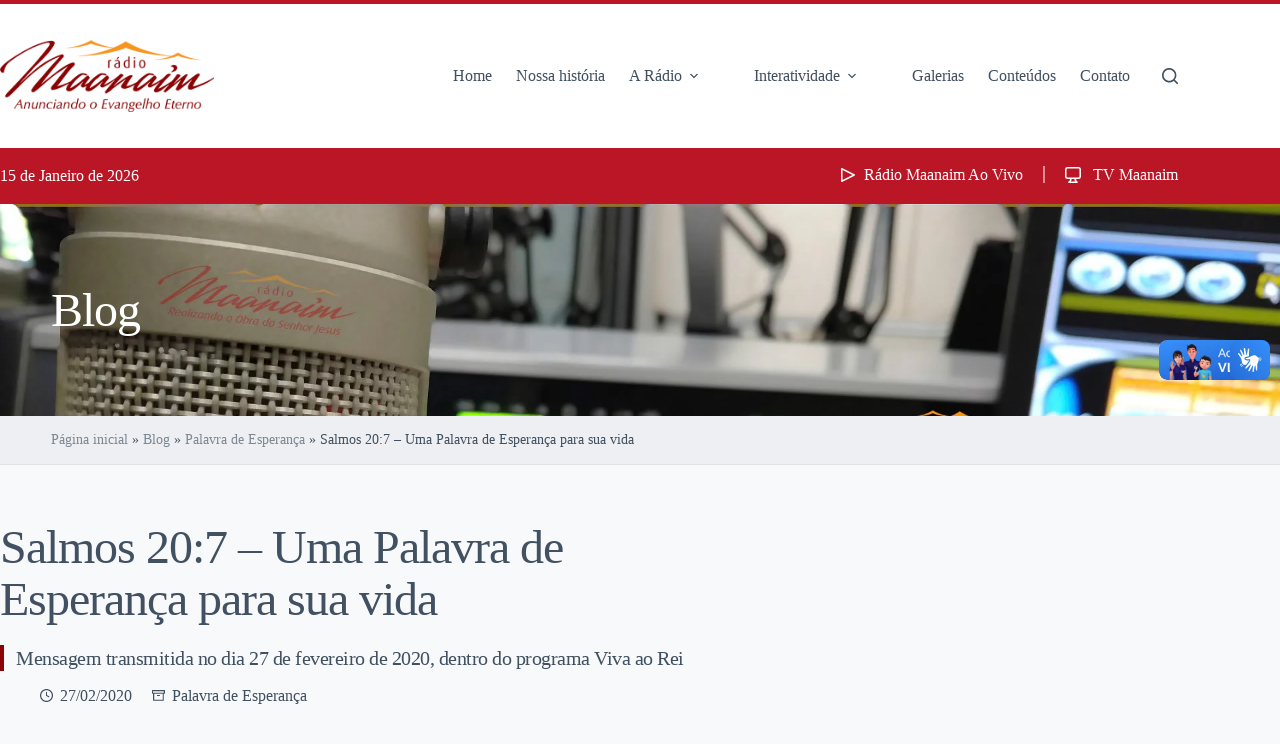

--- FILE ---
content_type: text/html; charset=UTF-8
request_url: https://radiomaanaim.com.br/palavra-de-esperanca/salmos-207-uma-palavra-de-esperanca-para-sua-vida-3/
body_size: 23397
content:
<!doctype html><html lang="pt-BR" prefix="og: https://ogp.me/ns#"><head><meta charset="UTF-8"><meta name="viewport" content="width=device-width, initial-scale=1, maximum-scale=5, viewport-fit=cover"><link rel="profile" href="https://gmpg.org/xfn/11"><link rel='preconnect' href='https://radiomaanaim.com.br/wp-content/themes/blocksy-child/style.css' ><link rel='preconnect' href='https://radiomaanaim.com.br/wp-content/plugins/videojs-html5-player/videojs/video-js.min.css' ><link rel='preconnect' href='https://radiomaanaim.com.br/wp-content/plugins/videojs-html5-player/videojs/video.min.js' ><link rel='preconnect' href='https://vjs.zencdn.net/8.0.4/video-js.css' crossorigin><link rel='preconnect' href='https://vjs.zencdn.net/8.0.4/video.min.js' crossorigin><link rel='dns-prefetch' href='//www.googletagmanager.com'><link rel='dns-prefetch' href='//maps.googleapis.com'><link rel='dns-prefetch' href='//maps.gstatic.com'><link rel='dns-prefetch' href='//use.fontawesome.com'><link rel='dns-prefetch' href='//ajax.googleapis.com'><link rel='dns-prefetch' href='//apis.google.com'><link rel='dns-prefetch' href='//google-analytics.com'><link rel='dns-prefetch' href='//www.google-analytics.com'><link rel='dns-prefetch' href='//ssl.google-analytics.com'><link rel='dns-prefetch' href='//www.googletagservices.com'><link rel='dns-prefetch' href='//googleads.g.doubleclick.net'><link rel='dns-prefetch' href='//adservice.google.com'><link rel='dns-prefetch' href='//pagead2.googlesyndication.com'><link rel='dns-prefetch' href='//tpc.googlesyndication.com'><link rel='dns-prefetch' href='//youtube.com'><link rel='dns-prefetch' href='//i.ytimg.com'><link rel='dns-prefetch' href='//player.vimeo.com'><link rel='dns-prefetch' href='//api.pinterest.com'><link rel='dns-prefetch' href='//assets.pinterest.com'><link rel='dns-prefetch' href='//connect.facebook.net'><link rel='dns-prefetch' href='//platform.twitter.com'><link rel='dns-prefetch' href='//syndication.twitter.com'><link rel='dns-prefetch' href='//platform.instagram.com'><link rel='dns-prefetch' href='//referrer.disqus.com'><link rel='dns-prefetch' href='//c.disquscdn.com'><link rel='dns-prefetch' href='//cdnjs.cloudflare.com'><link rel='dns-prefetch' href='//cdn.ampproject.org'><link rel='dns-prefetch' href='//pixel.wp.com'><link rel='dns-prefetch' href='//disqus.com'><link rel='dns-prefetch' href='//s.gravatar.com'><link rel='dns-prefetch' href='//0.gravatar.com'><link rel='dns-prefetch' href='//2.gravatar.com'><link rel='dns-prefetch' href='//1.gravatar.com'><link rel='dns-prefetch' href='//sitename.disqus.com'><link rel='dns-prefetch' href='//s7.addthis.com'><link rel='dns-prefetch' href='//platform.linkedin.com'><link rel='dns-prefetch' href='//w.sharethis.com'><link rel='dns-prefetch' href='//s0.wp.com'><link rel='dns-prefetch' href='//s1.wp.com'><link rel='dns-prefetch' href='//s2.wp.com'><link rel='dns-prefetch' href='//stats.wp.com'><link rel='dns-prefetch' href='//ajax.microsoft.com'><link rel='dns-prefetch' href='//ajax.aspnetcdn.com'><link rel='dns-prefetch' href='//s3.amazonaws.com'><link rel='dns-prefetch' href='//code.jquery.com'><link rel='dns-prefetch' href='//stackpath.bootstrapcdn.com'><link rel='dns-prefetch' href='//github.githubassets.com'><link rel='dns-prefetch' href='//ad.doubleclick.net'><link rel='dns-prefetch' href='//stats.g.doubleclick.net'><link rel='dns-prefetch' href='//cm.g.doubleclick.net'><link rel='dns-prefetch' href='//stats.buysellads.com'><link rel='dns-prefetch' href='//s3.buysellads.com'> <script data-cfasync="false" data-pagespeed-no-defer>var gtm4wp_datalayer_name = "dataLayer";
	var dataLayer = dataLayer || [];</script> <title>Salmos 20:7 - Uma Palavra de Esperança para sua vida - Rádio Maanaim</title><link rel="preload" href="https://radiomaanaim.com.br/wp-content/uploads/2023/03/logo-maanaim.png.webp" as="image" fetchpriority="high"><link rel="preload" href="https://radiomaanaim.com.br/wp-content/uploads/2023/03/ico-p-768x240.jpeg.webp" as="image" imagesrcset="https://radiomaanaim.com.br/wp-content/uploads/2023/03/ico-p-768x240.jpeg.webp 768w, https://radiomaanaim.com.br/wp-content/uploads/2023/03/ico-p-1024x320.jpeg.webp 1024w, https://radiomaanaim.com.br/wp-content/uploads/2023/03/ico-p-1536x480.jpeg.webp 1536w, https://radiomaanaim.com.br/wp-content/uploads/2023/03/ico-p.jpeg 1920w" imagesizes="auto, (max-width: 768px) 100vw, 768px" fetchpriority="high"><link rel="preload" href="https://vlibras.gov.br/app/vlibras-plugin.js" as="script"><meta name="description" content="Mensagem transmitida no dia 27 de fevereiro de 2020, dentro do programa Viva ao Rei"/><meta name="robots" content="follow, index, max-snippet:-1, max-video-preview:-1, max-image-preview:large"/><link rel="canonical" href="https://radiomaanaim.com.br/palavra-de-esperanca/salmos-207-uma-palavra-de-esperanca-para-sua-vida-3/" /><meta property="og:locale" content="pt_BR" /><meta property="og:type" content="article" /><meta property="og:title" content="Salmos 20:7 - Uma Palavra de Esperança para sua vida - Rádio Maanaim" /><meta property="og:description" content="Mensagem transmitida no dia 27 de fevereiro de 2020, dentro do programa Viva ao Rei" /><meta property="og:url" content="https://radiomaanaim.com.br/palavra-de-esperanca/salmos-207-uma-palavra-de-esperanca-para-sua-vida-3/" /><meta property="og:site_name" content="Rádio Maanaim" /><meta property="article:section" content="Palavra de Esperança" /><meta property="og:image" content="https://radiomaanaim.com.br/wp-content/uploads/2023/03/ico-p-c7c3c.jpg" /><meta property="og:image:secure_url" content="https://radiomaanaim.com.br/wp-content/uploads/2023/03/ico-p-c7c3c.jpg" /><meta property="og:image:width" content="1920" /><meta property="og:image:height" content="600" /><meta property="og:image:alt" content="Salmos 20:7 &#8211; Uma Palavra de Esperança para sua vida" /><meta property="og:image:type" content="image/jpeg" /><meta property="article:published_time" content="2020-02-27T09:33:13-03:00" /><meta name="twitter:card" content="summary_large_image" /><meta name="twitter:title" content="Salmos 20:7 - Uma Palavra de Esperança para sua vida - Rádio Maanaim" /><meta name="twitter:description" content="Mensagem transmitida no dia 27 de fevereiro de 2020, dentro do programa Viva ao Rei" /><meta name="twitter:image" content="https://radiomaanaim.com.br/wp-content/uploads/2023/03/ico-p-c7c3c.jpg" /><meta name="twitter:label1" content="Escrito por" /><meta name="twitter:data1" content="Jofran Lirio" /><meta name="twitter:label2" content="Tempo para leitura" /><meta name="twitter:data2" content="Menos de um minuto" /> <script type="application/ld+json" class="rank-math-schema">{"@context":"https://schema.org","@graph":[{"@type":"Organization","@id":"https://radiomaanaim.com.br/#organization","name":"R\u00e1dio Maanaim","url":"https://radiomaanaim.com.br","logo":{"@type":"ImageObject","@id":"https://radiomaanaim.com.br/#logo","url":"https://radiomaanaim.com.br//wp-content/uploads/2022/05/logo-maanaim.png","contentUrl":"https://radiomaanaim.com.br//wp-content/uploads/2022/05/logo-maanaim.png","caption":"R\u00e1dio Maanaim","inLanguage":"pt-BR"}},{"@type":"WebSite","@id":"https://radiomaanaim.com.br/#website","url":"https://radiomaanaim.com.br","name":"R\u00e1dio Maanaim","publisher":{"@id":"https://radiomaanaim.com.br/#organization"},"inLanguage":"pt-BR"},{"@type":"ImageObject","@id":"https://radiomaanaim.com.br/wp-content/uploads/2023/03/ico-p-c7c3c.jpg","url":"https://radiomaanaim.com.br/wp-content/uploads/2023/03/ico-p-c7c3c.jpg","width":"1920","height":"600","inLanguage":"pt-BR"},{"@type":"BreadcrumbList","@id":"https://radiomaanaim.com.br/palavra-de-esperanca/salmos-207-uma-palavra-de-esperanca-para-sua-vida-3/#breadcrumb","itemListElement":[{"@type":"ListItem","position":"1","item":{"@id":"https://radiomaanaim.com.br/","name":"P\u00e1gina inicial"}},{"@type":"ListItem","position":"2","item":{"@id":"https://radiomaanaim.com.br/blog/","name":"Blog"}},{"@type":"ListItem","position":"3","item":{"@id":"https://radiomaanaim.com.br/categoria/palavra-de-esperanca/","name":"Palavra de Esperan\u00e7a"}},{"@type":"ListItem","position":"4","item":{"@id":"https://radiomaanaim.com.br/palavra-de-esperanca/salmos-207-uma-palavra-de-esperanca-para-sua-vida-3/","name":"Salmos 20:7 &#8211; Uma Palavra de Esperan\u00e7a para sua vida"}}]},{"@type":"WebPage","@id":"https://radiomaanaim.com.br/palavra-de-esperanca/salmos-207-uma-palavra-de-esperanca-para-sua-vida-3/#webpage","url":"https://radiomaanaim.com.br/palavra-de-esperanca/salmos-207-uma-palavra-de-esperanca-para-sua-vida-3/","name":"Salmos 20:7 - Uma Palavra de Esperan\u00e7a para sua vida - R\u00e1dio Maanaim","datePublished":"2020-02-27T09:33:13-03:00","dateModified":"2020-02-27T09:33:13-03:00","isPartOf":{"@id":"https://radiomaanaim.com.br/#website"},"primaryImageOfPage":{"@id":"https://radiomaanaim.com.br/wp-content/uploads/2023/03/ico-p-c7c3c.jpg"},"inLanguage":"pt-BR","breadcrumb":{"@id":"https://radiomaanaim.com.br/palavra-de-esperanca/salmos-207-uma-palavra-de-esperanca-para-sua-vida-3/#breadcrumb"}},{"@type":"Person","@id":"https://radiomaanaim.com.br/palavra-de-esperanca/salmos-207-uma-palavra-de-esperanca-para-sua-vida-3/#author","name":"Jofran Lirio","image":{"@type":"ImageObject","@id":"https://radiomaanaim.com.br/wp-content/litespeed/avatar/ebd73dbc58bdf9894908ba7a4bf822cf.jpg?ver=1768405229","url":"https://radiomaanaim.com.br/wp-content/litespeed/avatar/ebd73dbc58bdf9894908ba7a4bf822cf.jpg?ver=1768405229","caption":"Jofran Lirio","inLanguage":"pt-BR"},"worksFor":{"@id":"https://radiomaanaim.com.br/#organization"}},{"@type":"BlogPosting","headline":"Salmos 20:7 - Uma Palavra de Esperan\u00e7a para sua vida - R\u00e1dio Maanaim","datePublished":"2020-02-27T09:33:13-03:00","dateModified":"2020-02-27T09:33:13-03:00","articleSection":"Palavra de Esperan\u00e7a","author":{"@id":"https://radiomaanaim.com.br/palavra-de-esperanca/salmos-207-uma-palavra-de-esperanca-para-sua-vida-3/#author","name":"Jofran Lirio"},"publisher":{"@id":"https://radiomaanaim.com.br/#organization"},"description":"Mensagem transmitida no dia 27 de fevereiro de 2020, dentro do programa Viva ao Rei","name":"Salmos 20:7 - Uma Palavra de Esperan\u00e7a para sua vida - R\u00e1dio Maanaim","@id":"https://radiomaanaim.com.br/palavra-de-esperanca/salmos-207-uma-palavra-de-esperanca-para-sua-vida-3/#richSnippet","isPartOf":{"@id":"https://radiomaanaim.com.br/palavra-de-esperanca/salmos-207-uma-palavra-de-esperanca-para-sua-vida-3/#webpage"},"image":{"@id":"https://radiomaanaim.com.br/wp-content/uploads/2023/03/ico-p-c7c3c.jpg"},"inLanguage":"pt-BR","mainEntityOfPage":{"@id":"https://radiomaanaim.com.br/palavra-de-esperanca/salmos-207-uma-palavra-de-esperanca-para-sua-vida-3/#webpage"}}]}</script> <link rel='dns-prefetch' href='//vjs.zencdn.net' /><link rel='dns-prefetch' href='//cdn.jsdelivr.net' /><link rel="alternate" title="oEmbed (JSON)" type="application/json+oembed" href="https://radiomaanaim.com.br/wp-json/oembed/1.0/embed?url=https%3A%2F%2Fradiomaanaim.com.br%2Fpalavra-de-esperanca%2Fsalmos-207-uma-palavra-de-esperanca-para-sua-vida-3%2F" /><link rel="alternate" title="oEmbed (XML)" type="text/xml+oembed" href="https://radiomaanaim.com.br/wp-json/oembed/1.0/embed?url=https%3A%2F%2Fradiomaanaim.com.br%2Fpalavra-de-esperanca%2Fsalmos-207-uma-palavra-de-esperanca-para-sua-vida-3%2F&#038;format=xml" /><style id='wp-img-auto-sizes-contain-inline-css'>img:is([sizes=auto i],[sizes^="auto," i]){contain-intrinsic-size:3000px 1500px}
/*# sourceURL=wp-img-auto-sizes-contain-inline-css */</style><link rel='stylesheet' id='blocksy-dynamic-global-css' href='https://radiomaanaim.com.br/wp-content/uploads/blocksy/css/global.css?ver=15923' media='all' /><link rel='stylesheet' id='wp-block-library-css' href='https://radiomaanaim.com.br/wp-includes/css/dist/block-library/style.min.css?ver=6.9' media='all' /><style id='global-styles-inline-css'>:root{--wp--preset--aspect-ratio--square: 1;--wp--preset--aspect-ratio--4-3: 4/3;--wp--preset--aspect-ratio--3-4: 3/4;--wp--preset--aspect-ratio--3-2: 3/2;--wp--preset--aspect-ratio--2-3: 2/3;--wp--preset--aspect-ratio--16-9: 16/9;--wp--preset--aspect-ratio--9-16: 9/16;--wp--preset--color--black: #000000;--wp--preset--color--cyan-bluish-gray: #abb8c3;--wp--preset--color--white: #ffffff;--wp--preset--color--pale-pink: #f78da7;--wp--preset--color--vivid-red: #cf2e2e;--wp--preset--color--luminous-vivid-orange: #ff6900;--wp--preset--color--luminous-vivid-amber: #fcb900;--wp--preset--color--light-green-cyan: #7bdcb5;--wp--preset--color--vivid-green-cyan: #00d084;--wp--preset--color--pale-cyan-blue: #8ed1fc;--wp--preset--color--vivid-cyan-blue: #0693e3;--wp--preset--color--vivid-purple: #9b51e0;--wp--preset--color--palette-color-1: var(--theme-palette-color-1, #bb1626);--wp--preset--color--palette-color-2: var(--theme-palette-color-2, #4b4242);--wp--preset--color--palette-color-3: var(--theme-palette-color-3, #415161);--wp--preset--color--palette-color-4: var(--theme-palette-color-4, #2d3748);--wp--preset--color--palette-color-5: var(--theme-palette-color-5, #E2E7ED);--wp--preset--color--palette-color-6: var(--theme-palette-color-6, #edeff2);--wp--preset--color--palette-color-7: var(--theme-palette-color-7, #f8f9fb);--wp--preset--color--palette-color-8: var(--theme-palette-color-8, #ffffff);--wp--preset--gradient--vivid-cyan-blue-to-vivid-purple: linear-gradient(135deg,rgb(6,147,227) 0%,rgb(155,81,224) 100%);--wp--preset--gradient--light-green-cyan-to-vivid-green-cyan: linear-gradient(135deg,rgb(122,220,180) 0%,rgb(0,208,130) 100%);--wp--preset--gradient--luminous-vivid-amber-to-luminous-vivid-orange: linear-gradient(135deg,rgb(252,185,0) 0%,rgb(255,105,0) 100%);--wp--preset--gradient--luminous-vivid-orange-to-vivid-red: linear-gradient(135deg,rgb(255,105,0) 0%,rgb(207,46,46) 100%);--wp--preset--gradient--very-light-gray-to-cyan-bluish-gray: linear-gradient(135deg,rgb(238,238,238) 0%,rgb(169,184,195) 100%);--wp--preset--gradient--cool-to-warm-spectrum: linear-gradient(135deg,rgb(74,234,220) 0%,rgb(151,120,209) 20%,rgb(207,42,186) 40%,rgb(238,44,130) 60%,rgb(251,105,98) 80%,rgb(254,248,76) 100%);--wp--preset--gradient--blush-light-purple: linear-gradient(135deg,rgb(255,206,236) 0%,rgb(152,150,240) 100%);--wp--preset--gradient--blush-bordeaux: linear-gradient(135deg,rgb(254,205,165) 0%,rgb(254,45,45) 50%,rgb(107,0,62) 100%);--wp--preset--gradient--luminous-dusk: linear-gradient(135deg,rgb(255,203,112) 0%,rgb(199,81,192) 50%,rgb(65,88,208) 100%);--wp--preset--gradient--pale-ocean: linear-gradient(135deg,rgb(255,245,203) 0%,rgb(182,227,212) 50%,rgb(51,167,181) 100%);--wp--preset--gradient--electric-grass: linear-gradient(135deg,rgb(202,248,128) 0%,rgb(113,206,126) 100%);--wp--preset--gradient--midnight: linear-gradient(135deg,rgb(2,3,129) 0%,rgb(40,116,252) 100%);--wp--preset--gradient--juicy-peach: linear-gradient(to right, #ffecd2 0%, #fcb69f 100%);--wp--preset--gradient--young-passion: linear-gradient(to right, #ff8177 0%, #ff867a 0%, #ff8c7f 21%, #f99185 52%, #cf556c 78%, #b12a5b 100%);--wp--preset--gradient--true-sunset: linear-gradient(to right, #fa709a 0%, #fee140 100%);--wp--preset--gradient--morpheus-den: linear-gradient(to top, #30cfd0 0%, #330867 100%);--wp--preset--gradient--plum-plate: linear-gradient(135deg, #667eea 0%, #764ba2 100%);--wp--preset--gradient--aqua-splash: linear-gradient(15deg, #13547a 0%, #80d0c7 100%);--wp--preset--gradient--love-kiss: linear-gradient(to top, #ff0844 0%, #ffb199 100%);--wp--preset--gradient--new-retrowave: linear-gradient(to top, #3b41c5 0%, #a981bb 49%, #ffc8a9 100%);--wp--preset--gradient--plum-bath: linear-gradient(to top, #cc208e 0%, #6713d2 100%);--wp--preset--gradient--high-flight: linear-gradient(to right, #0acffe 0%, #495aff 100%);--wp--preset--gradient--teen-party: linear-gradient(-225deg, #FF057C 0%, #8D0B93 50%, #321575 100%);--wp--preset--gradient--fabled-sunset: linear-gradient(-225deg, #231557 0%, #44107A 29%, #FF1361 67%, #FFF800 100%);--wp--preset--gradient--arielle-smile: radial-gradient(circle 248px at center, #16d9e3 0%, #30c7ec 47%, #46aef7 100%);--wp--preset--gradient--itmeo-branding: linear-gradient(180deg, #2af598 0%, #009efd 100%);--wp--preset--gradient--deep-blue: linear-gradient(to right, #6a11cb 0%, #2575fc 100%);--wp--preset--gradient--strong-bliss: linear-gradient(to right, #f78ca0 0%, #f9748f 19%, #fd868c 60%, #fe9a8b 100%);--wp--preset--gradient--sweet-period: linear-gradient(to top, #3f51b1 0%, #5a55ae 13%, #7b5fac 25%, #8f6aae 38%, #a86aa4 50%, #cc6b8e 62%, #f18271 75%, #f3a469 87%, #f7c978 100%);--wp--preset--gradient--purple-division: linear-gradient(to top, #7028e4 0%, #e5b2ca 100%);--wp--preset--gradient--cold-evening: linear-gradient(to top, #0c3483 0%, #a2b6df 100%, #6b8cce 100%, #a2b6df 100%);--wp--preset--gradient--mountain-rock: linear-gradient(to right, #868f96 0%, #596164 100%);--wp--preset--gradient--desert-hump: linear-gradient(to top, #c79081 0%, #dfa579 100%);--wp--preset--gradient--ethernal-constance: linear-gradient(to top, #09203f 0%, #537895 100%);--wp--preset--gradient--happy-memories: linear-gradient(-60deg, #ff5858 0%, #f09819 100%);--wp--preset--gradient--grown-early: linear-gradient(to top, #0ba360 0%, #3cba92 100%);--wp--preset--gradient--morning-salad: linear-gradient(-225deg, #B7F8DB 0%, #50A7C2 100%);--wp--preset--gradient--night-call: linear-gradient(-225deg, #AC32E4 0%, #7918F2 48%, #4801FF 100%);--wp--preset--gradient--mind-crawl: linear-gradient(-225deg, #473B7B 0%, #3584A7 51%, #30D2BE 100%);--wp--preset--gradient--angel-care: linear-gradient(-225deg, #FFE29F 0%, #FFA99F 48%, #FF719A 100%);--wp--preset--gradient--juicy-cake: linear-gradient(to top, #e14fad 0%, #f9d423 100%);--wp--preset--gradient--rich-metal: linear-gradient(to right, #d7d2cc 0%, #304352 100%);--wp--preset--gradient--mole-hall: linear-gradient(-20deg, #616161 0%, #9bc5c3 100%);--wp--preset--gradient--cloudy-knoxville: linear-gradient(120deg, #fdfbfb 0%, #ebedee 100%);--wp--preset--gradient--soft-grass: linear-gradient(to top, #c1dfc4 0%, #deecdd 100%);--wp--preset--gradient--saint-petersburg: linear-gradient(135deg, #f5f7fa 0%, #c3cfe2 100%);--wp--preset--gradient--everlasting-sky: linear-gradient(135deg, #fdfcfb 0%, #e2d1c3 100%);--wp--preset--gradient--kind-steel: linear-gradient(-20deg, #e9defa 0%, #fbfcdb 100%);--wp--preset--gradient--over-sun: linear-gradient(60deg, #abecd6 0%, #fbed96 100%);--wp--preset--gradient--premium-white: linear-gradient(to top, #d5d4d0 0%, #d5d4d0 1%, #eeeeec 31%, #efeeec 75%, #e9e9e7 100%);--wp--preset--gradient--clean-mirror: linear-gradient(45deg, #93a5cf 0%, #e4efe9 100%);--wp--preset--gradient--wild-apple: linear-gradient(to top, #d299c2 0%, #fef9d7 100%);--wp--preset--gradient--snow-again: linear-gradient(to top, #e6e9f0 0%, #eef1f5 100%);--wp--preset--gradient--confident-cloud: linear-gradient(to top, #dad4ec 0%, #dad4ec 1%, #f3e7e9 100%);--wp--preset--gradient--glass-water: linear-gradient(to top, #dfe9f3 0%, white 100%);--wp--preset--gradient--perfect-white: linear-gradient(-225deg, #E3FDF5 0%, #FFE6FA 100%);--wp--preset--font-size--small: 13px;--wp--preset--font-size--medium: 20px;--wp--preset--font-size--large: clamp(22px, 1.375rem + ((1vw - 3.2px) * 0.625), 30px);--wp--preset--font-size--x-large: clamp(30px, 1.875rem + ((1vw - 3.2px) * 1.563), 50px);--wp--preset--font-size--xx-large: clamp(45px, 2.813rem + ((1vw - 3.2px) * 2.734), 80px);--wp--preset--font-family--lato: Lato;--wp--preset--font-family--exo: Exo;--wp--preset--spacing--20: 0.44rem;--wp--preset--spacing--30: 0.67rem;--wp--preset--spacing--40: 1rem;--wp--preset--spacing--50: 1.5rem;--wp--preset--spacing--60: 2.25rem;--wp--preset--spacing--70: 3.38rem;--wp--preset--spacing--80: 5.06rem;--wp--preset--shadow--natural: 6px 6px 9px rgba(0, 0, 0, 0.2);--wp--preset--shadow--deep: 12px 12px 50px rgba(0, 0, 0, 0.4);--wp--preset--shadow--sharp: 6px 6px 0px rgba(0, 0, 0, 0.2);--wp--preset--shadow--outlined: 6px 6px 0px -3px rgb(255, 255, 255), 6px 6px rgb(0, 0, 0);--wp--preset--shadow--crisp: 6px 6px 0px rgb(0, 0, 0);}:root { --wp--style--global--content-size: var(--theme-block-max-width);--wp--style--global--wide-size: var(--theme-block-wide-max-width); }:where(body) { margin: 0; }.wp-site-blocks > .alignleft { float: left; margin-right: 2em; }.wp-site-blocks > .alignright { float: right; margin-left: 2em; }.wp-site-blocks > .aligncenter { justify-content: center; margin-left: auto; margin-right: auto; }:where(.wp-site-blocks) > * { margin-block-start: var(--theme-content-spacing); margin-block-end: 0; }:where(.wp-site-blocks) > :first-child { margin-block-start: 0; }:where(.wp-site-blocks) > :last-child { margin-block-end: 0; }:root { --wp--style--block-gap: var(--theme-content-spacing); }:root :where(.is-layout-flow) > :first-child{margin-block-start: 0;}:root :where(.is-layout-flow) > :last-child{margin-block-end: 0;}:root :where(.is-layout-flow) > *{margin-block-start: var(--theme-content-spacing);margin-block-end: 0;}:root :where(.is-layout-constrained) > :first-child{margin-block-start: 0;}:root :where(.is-layout-constrained) > :last-child{margin-block-end: 0;}:root :where(.is-layout-constrained) > *{margin-block-start: var(--theme-content-spacing);margin-block-end: 0;}:root :where(.is-layout-flex){gap: var(--theme-content-spacing);}:root :where(.is-layout-grid){gap: var(--theme-content-spacing);}.is-layout-flow > .alignleft{float: left;margin-inline-start: 0;margin-inline-end: 2em;}.is-layout-flow > .alignright{float: right;margin-inline-start: 2em;margin-inline-end: 0;}.is-layout-flow > .aligncenter{margin-left: auto !important;margin-right: auto !important;}.is-layout-constrained > .alignleft{float: left;margin-inline-start: 0;margin-inline-end: 2em;}.is-layout-constrained > .alignright{float: right;margin-inline-start: 2em;margin-inline-end: 0;}.is-layout-constrained > .aligncenter{margin-left: auto !important;margin-right: auto !important;}.is-layout-constrained > :where(:not(.alignleft):not(.alignright):not(.alignfull)){max-width: var(--wp--style--global--content-size);margin-left: auto !important;margin-right: auto !important;}.is-layout-constrained > .alignwide{max-width: var(--wp--style--global--wide-size);}body .is-layout-flex{display: flex;}.is-layout-flex{flex-wrap: wrap;align-items: center;}.is-layout-flex > :is(*, div){margin: 0;}body .is-layout-grid{display: grid;}.is-layout-grid > :is(*, div){margin: 0;}body{padding-top: 0px;padding-right: 0px;padding-bottom: 0px;padding-left: 0px;}:root :where(.wp-element-button, .wp-block-button__link){font-style: inherit;font-weight: inherit;letter-spacing: inherit;text-transform: inherit;}.has-black-color{color: var(--wp--preset--color--black) !important;}.has-cyan-bluish-gray-color{color: var(--wp--preset--color--cyan-bluish-gray) !important;}.has-white-color{color: var(--wp--preset--color--white) !important;}.has-pale-pink-color{color: var(--wp--preset--color--pale-pink) !important;}.has-vivid-red-color{color: var(--wp--preset--color--vivid-red) !important;}.has-luminous-vivid-orange-color{color: var(--wp--preset--color--luminous-vivid-orange) !important;}.has-luminous-vivid-amber-color{color: var(--wp--preset--color--luminous-vivid-amber) !important;}.has-light-green-cyan-color{color: var(--wp--preset--color--light-green-cyan) !important;}.has-vivid-green-cyan-color{color: var(--wp--preset--color--vivid-green-cyan) !important;}.has-pale-cyan-blue-color{color: var(--wp--preset--color--pale-cyan-blue) !important;}.has-vivid-cyan-blue-color{color: var(--wp--preset--color--vivid-cyan-blue) !important;}.has-vivid-purple-color{color: var(--wp--preset--color--vivid-purple) !important;}.has-palette-color-1-color{color: var(--wp--preset--color--palette-color-1) !important;}.has-palette-color-2-color{color: var(--wp--preset--color--palette-color-2) !important;}.has-palette-color-3-color{color: var(--wp--preset--color--palette-color-3) !important;}.has-palette-color-4-color{color: var(--wp--preset--color--palette-color-4) !important;}.has-palette-color-5-color{color: var(--wp--preset--color--palette-color-5) !important;}.has-palette-color-6-color{color: var(--wp--preset--color--palette-color-6) !important;}.has-palette-color-7-color{color: var(--wp--preset--color--palette-color-7) !important;}.has-palette-color-8-color{color: var(--wp--preset--color--palette-color-8) !important;}.has-black-background-color{background-color: var(--wp--preset--color--black) !important;}.has-cyan-bluish-gray-background-color{background-color: var(--wp--preset--color--cyan-bluish-gray) !important;}.has-white-background-color{background-color: var(--wp--preset--color--white) !important;}.has-pale-pink-background-color{background-color: var(--wp--preset--color--pale-pink) !important;}.has-vivid-red-background-color{background-color: var(--wp--preset--color--vivid-red) !important;}.has-luminous-vivid-orange-background-color{background-color: var(--wp--preset--color--luminous-vivid-orange) !important;}.has-luminous-vivid-amber-background-color{background-color: var(--wp--preset--color--luminous-vivid-amber) !important;}.has-light-green-cyan-background-color{background-color: var(--wp--preset--color--light-green-cyan) !important;}.has-vivid-green-cyan-background-color{background-color: var(--wp--preset--color--vivid-green-cyan) !important;}.has-pale-cyan-blue-background-color{background-color: var(--wp--preset--color--pale-cyan-blue) !important;}.has-vivid-cyan-blue-background-color{background-color: var(--wp--preset--color--vivid-cyan-blue) !important;}.has-vivid-purple-background-color{background-color: var(--wp--preset--color--vivid-purple) !important;}.has-palette-color-1-background-color{background-color: var(--wp--preset--color--palette-color-1) !important;}.has-palette-color-2-background-color{background-color: var(--wp--preset--color--palette-color-2) !important;}.has-palette-color-3-background-color{background-color: var(--wp--preset--color--palette-color-3) !important;}.has-palette-color-4-background-color{background-color: var(--wp--preset--color--palette-color-4) !important;}.has-palette-color-5-background-color{background-color: var(--wp--preset--color--palette-color-5) !important;}.has-palette-color-6-background-color{background-color: var(--wp--preset--color--palette-color-6) !important;}.has-palette-color-7-background-color{background-color: var(--wp--preset--color--palette-color-7) !important;}.has-palette-color-8-background-color{background-color: var(--wp--preset--color--palette-color-8) !important;}.has-black-border-color{border-color: var(--wp--preset--color--black) !important;}.has-cyan-bluish-gray-border-color{border-color: var(--wp--preset--color--cyan-bluish-gray) !important;}.has-white-border-color{border-color: var(--wp--preset--color--white) !important;}.has-pale-pink-border-color{border-color: var(--wp--preset--color--pale-pink) !important;}.has-vivid-red-border-color{border-color: var(--wp--preset--color--vivid-red) !important;}.has-luminous-vivid-orange-border-color{border-color: var(--wp--preset--color--luminous-vivid-orange) !important;}.has-luminous-vivid-amber-border-color{border-color: var(--wp--preset--color--luminous-vivid-amber) !important;}.has-light-green-cyan-border-color{border-color: var(--wp--preset--color--light-green-cyan) !important;}.has-vivid-green-cyan-border-color{border-color: var(--wp--preset--color--vivid-green-cyan) !important;}.has-pale-cyan-blue-border-color{border-color: var(--wp--preset--color--pale-cyan-blue) !important;}.has-vivid-cyan-blue-border-color{border-color: var(--wp--preset--color--vivid-cyan-blue) !important;}.has-vivid-purple-border-color{border-color: var(--wp--preset--color--vivid-purple) !important;}.has-palette-color-1-border-color{border-color: var(--wp--preset--color--palette-color-1) !important;}.has-palette-color-2-border-color{border-color: var(--wp--preset--color--palette-color-2) !important;}.has-palette-color-3-border-color{border-color: var(--wp--preset--color--palette-color-3) !important;}.has-palette-color-4-border-color{border-color: var(--wp--preset--color--palette-color-4) !important;}.has-palette-color-5-border-color{border-color: var(--wp--preset--color--palette-color-5) !important;}.has-palette-color-6-border-color{border-color: var(--wp--preset--color--palette-color-6) !important;}.has-palette-color-7-border-color{border-color: var(--wp--preset--color--palette-color-7) !important;}.has-palette-color-8-border-color{border-color: var(--wp--preset--color--palette-color-8) !important;}.has-vivid-cyan-blue-to-vivid-purple-gradient-background{background: var(--wp--preset--gradient--vivid-cyan-blue-to-vivid-purple) !important;}.has-light-green-cyan-to-vivid-green-cyan-gradient-background{background: var(--wp--preset--gradient--light-green-cyan-to-vivid-green-cyan) !important;}.has-luminous-vivid-amber-to-luminous-vivid-orange-gradient-background{background: var(--wp--preset--gradient--luminous-vivid-amber-to-luminous-vivid-orange) !important;}.has-luminous-vivid-orange-to-vivid-red-gradient-background{background: var(--wp--preset--gradient--luminous-vivid-orange-to-vivid-red) !important;}.has-very-light-gray-to-cyan-bluish-gray-gradient-background{background: var(--wp--preset--gradient--very-light-gray-to-cyan-bluish-gray) !important;}.has-cool-to-warm-spectrum-gradient-background{background: var(--wp--preset--gradient--cool-to-warm-spectrum) !important;}.has-blush-light-purple-gradient-background{background: var(--wp--preset--gradient--blush-light-purple) !important;}.has-blush-bordeaux-gradient-background{background: var(--wp--preset--gradient--blush-bordeaux) !important;}.has-luminous-dusk-gradient-background{background: var(--wp--preset--gradient--luminous-dusk) !important;}.has-pale-ocean-gradient-background{background: var(--wp--preset--gradient--pale-ocean) !important;}.has-electric-grass-gradient-background{background: var(--wp--preset--gradient--electric-grass) !important;}.has-midnight-gradient-background{background: var(--wp--preset--gradient--midnight) !important;}.has-juicy-peach-gradient-background{background: var(--wp--preset--gradient--juicy-peach) !important;}.has-young-passion-gradient-background{background: var(--wp--preset--gradient--young-passion) !important;}.has-true-sunset-gradient-background{background: var(--wp--preset--gradient--true-sunset) !important;}.has-morpheus-den-gradient-background{background: var(--wp--preset--gradient--morpheus-den) !important;}.has-plum-plate-gradient-background{background: var(--wp--preset--gradient--plum-plate) !important;}.has-aqua-splash-gradient-background{background: var(--wp--preset--gradient--aqua-splash) !important;}.has-love-kiss-gradient-background{background: var(--wp--preset--gradient--love-kiss) !important;}.has-new-retrowave-gradient-background{background: var(--wp--preset--gradient--new-retrowave) !important;}.has-plum-bath-gradient-background{background: var(--wp--preset--gradient--plum-bath) !important;}.has-high-flight-gradient-background{background: var(--wp--preset--gradient--high-flight) !important;}.has-teen-party-gradient-background{background: var(--wp--preset--gradient--teen-party) !important;}.has-fabled-sunset-gradient-background{background: var(--wp--preset--gradient--fabled-sunset) !important;}.has-arielle-smile-gradient-background{background: var(--wp--preset--gradient--arielle-smile) !important;}.has-itmeo-branding-gradient-background{background: var(--wp--preset--gradient--itmeo-branding) !important;}.has-deep-blue-gradient-background{background: var(--wp--preset--gradient--deep-blue) !important;}.has-strong-bliss-gradient-background{background: var(--wp--preset--gradient--strong-bliss) !important;}.has-sweet-period-gradient-background{background: var(--wp--preset--gradient--sweet-period) !important;}.has-purple-division-gradient-background{background: var(--wp--preset--gradient--purple-division) !important;}.has-cold-evening-gradient-background{background: var(--wp--preset--gradient--cold-evening) !important;}.has-mountain-rock-gradient-background{background: var(--wp--preset--gradient--mountain-rock) !important;}.has-desert-hump-gradient-background{background: var(--wp--preset--gradient--desert-hump) !important;}.has-ethernal-constance-gradient-background{background: var(--wp--preset--gradient--ethernal-constance) !important;}.has-happy-memories-gradient-background{background: var(--wp--preset--gradient--happy-memories) !important;}.has-grown-early-gradient-background{background: var(--wp--preset--gradient--grown-early) !important;}.has-morning-salad-gradient-background{background: var(--wp--preset--gradient--morning-salad) !important;}.has-night-call-gradient-background{background: var(--wp--preset--gradient--night-call) !important;}.has-mind-crawl-gradient-background{background: var(--wp--preset--gradient--mind-crawl) !important;}.has-angel-care-gradient-background{background: var(--wp--preset--gradient--angel-care) !important;}.has-juicy-cake-gradient-background{background: var(--wp--preset--gradient--juicy-cake) !important;}.has-rich-metal-gradient-background{background: var(--wp--preset--gradient--rich-metal) !important;}.has-mole-hall-gradient-background{background: var(--wp--preset--gradient--mole-hall) !important;}.has-cloudy-knoxville-gradient-background{background: var(--wp--preset--gradient--cloudy-knoxville) !important;}.has-soft-grass-gradient-background{background: var(--wp--preset--gradient--soft-grass) !important;}.has-saint-petersburg-gradient-background{background: var(--wp--preset--gradient--saint-petersburg) !important;}.has-everlasting-sky-gradient-background{background: var(--wp--preset--gradient--everlasting-sky) !important;}.has-kind-steel-gradient-background{background: var(--wp--preset--gradient--kind-steel) !important;}.has-over-sun-gradient-background{background: var(--wp--preset--gradient--over-sun) !important;}.has-premium-white-gradient-background{background: var(--wp--preset--gradient--premium-white) !important;}.has-clean-mirror-gradient-background{background: var(--wp--preset--gradient--clean-mirror) !important;}.has-wild-apple-gradient-background{background: var(--wp--preset--gradient--wild-apple) !important;}.has-snow-again-gradient-background{background: var(--wp--preset--gradient--snow-again) !important;}.has-confident-cloud-gradient-background{background: var(--wp--preset--gradient--confident-cloud) !important;}.has-glass-water-gradient-background{background: var(--wp--preset--gradient--glass-water) !important;}.has-perfect-white-gradient-background{background: var(--wp--preset--gradient--perfect-white) !important;}.has-small-font-size{font-size: var(--wp--preset--font-size--small) !important;}.has-medium-font-size{font-size: var(--wp--preset--font-size--medium) !important;}.has-large-font-size{font-size: var(--wp--preset--font-size--large) !important;}.has-x-large-font-size{font-size: var(--wp--preset--font-size--x-large) !important;}.has-xx-large-font-size{font-size: var(--wp--preset--font-size--xx-large) !important;}.has-lato-font-family{font-family: var(--wp--preset--font-family--lato) !important;}.has-exo-font-family{font-family: var(--wp--preset--font-family--exo) !important;}
:root :where(.wp-block-pullquote){font-size: clamp(0.984em, 0.984rem + ((1vw - 0.2em) * 0.645), 1.5em);line-height: 1.6;}
/*# sourceURL=global-styles-inline-css */</style><link rel='stylesheet' id='logdash-activity-log-css' href='https://radiomaanaim.com.br/wp-content/plugins/logdash-activity-log/assets/build/index.css?ver=1.2' media='all' /><link rel='stylesheet' id='ct-main-styles-css' href='https://radiomaanaim.com.br/wp-content/themes/blocksy/static/bundle/main.min.css?ver=2.1.23' media='all' /><link rel='stylesheet' id='ct-page-title-styles-css' href='https://radiomaanaim.com.br/wp-content/themes/blocksy/static/bundle/page-title.min.css?ver=2.1.23' media='all' /><link rel='stylesheet' id='ct-comments-styles-css' href='https://radiomaanaim.com.br/wp-content/themes/blocksy/static/bundle/comments.min.css?ver=2.1.23' media='all' /><link rel='stylesheet' id='ct-elementor-styles-css' href='https://radiomaanaim.com.br/wp-content/themes/blocksy/static/bundle/elementor-frontend.min.css?ver=2.1.23' media='all' /><link rel='stylesheet' id='blocksy-pro-divider-styles-css' href='https://radiomaanaim.com.br/wp-content/plugins/blocksy-companion-pro/framework/premium/static/bundle/divider.min.css?ver=2.1.23' media='all' /><link rel='stylesheet' id='blocksy-ext-post-types-extra-styles-css' href='https://radiomaanaim.com.br/wp-content/plugins/blocksy-companion-pro/framework/premium/extensions/post-types-extra/static/bundle/main.min.css?ver=2.1.23' media='all' /><link rel='stylesheet' id='blocksy-ext-mega-menu-styles-css' href='https://radiomaanaim.com.br/wp-content/plugins/blocksy-companion-pro/framework/premium/extensions/mega-menu/static/bundle/main.min.css?ver=2.1.23' media='all' /><link rel='stylesheet' id='ct-admin-frontend-styles-css' href='https://radiomaanaim.com.br/wp-content/themes/blocksy/static/bundle/admin-frontend.min.css?ver=2.1.23' media='all' /><link rel="stylesheet" id="child_css-css" href="https://radiomaanaim.com.br/wp-content/cache/perfmatters/radiomaanaim.com.br/minify/5d348013b4db.style.min.css?ver=15012026143754" media="all"><link rel='stylesheet' id='video-css-css' href='https://vjs.zencdn.net/8.0.4/video-js.css' media='all' /> <script src="https://vjs.zencdn.net/8.0.4/video.min.js" id="video-js-js" defer></script> <script src="https://radiomaanaim.com.br/wp-includes/js/jquery/jquery.min.js?ver=3.7.1" id="jquery-core-js"></script> <script src="https://radiomaanaim.com.br/wp-includes/js/jquery/jquery-migrate.min.js?ver=3.4.1" id="jquery-migrate-js" defer></script> 
 <script data-cfasync="false" data-pagespeed-no-defer>var dataLayer_content = {"pagePostType":"post","pagePostType2":"single-post","pageCategory":["palavra-de-esperanca"],"pagePostAuthor":"Jofran Lirio"};
	dataLayer.push( dataLayer_content );</script> <script data-cfasync="false" data-pagespeed-no-defer>(function(w,d,s,l,i){w[l]=w[l]||[];w[l].push({'gtm.start':
new Date().getTime(),event:'gtm.js'});var f=d.getElementsByTagName(s)[0],
j=d.createElement(s),dl=l!='dataLayer'?'&l='+l:'';j.async=true;j.src=
'//www.googletagmanager.com/gtm.js?id='+i+dl;f.parentNode.insertBefore(j,f);
})(window,document,'script','dataLayer','GTM-TD93PFT4');</script> <noscript><link rel='stylesheet' href='https://radiomaanaim.com.br/wp-content/themes/blocksy/static/bundle/no-scripts.min.css' type='text/css'></noscript><style id="ct-main-styles-inline-css">[data-block*="74956"] > [class*="ct-container"] > article[class*="post"] {--has-boxed:var(--false);--has-wide:var(--true);}</style><meta name="generator" content="Elementor 3.34.1; features: e_font_icon_svg, additional_custom_breakpoints; settings: css_print_method-external, google_font-enabled, font_display-auto"><style>.e-con.e-parent:nth-of-type(n+4):not(.e-lazyloaded):not(.e-no-lazyload),
				.e-con.e-parent:nth-of-type(n+4):not(.e-lazyloaded):not(.e-no-lazyload) * {
					background-image: none !important;
				}
				@media screen and (max-height: 1024px) {
					.e-con.e-parent:nth-of-type(n+3):not(.e-lazyloaded):not(.e-no-lazyload),
					.e-con.e-parent:nth-of-type(n+3):not(.e-lazyloaded):not(.e-no-lazyload) * {
						background-image: none !important;
					}
				}
				@media screen and (max-height: 640px) {
					.e-con.e-parent:nth-of-type(n+2):not(.e-lazyloaded):not(.e-no-lazyload),
					.e-con.e-parent:nth-of-type(n+2):not(.e-lazyloaded):not(.e-no-lazyload) * {
						background-image: none !important;
					}
				}</style><link rel="icon" href="https://radiomaanaim.com.br/wp-content/uploads/2023/03/cropped-favicon-1-32x32.png" sizes="32x32" /><link rel="icon" href="https://radiomaanaim.com.br/wp-content/uploads/2023/03/cropped-favicon-1-192x192.png" sizes="192x192" /><link rel="apple-touch-icon" href="https://radiomaanaim.com.br/wp-content/uploads/2023/03/cropped-favicon-1-180x180.png" /><meta name="msapplication-TileImage" content="https://radiomaanaim.com.br/wp-content/uploads/2023/03/cropped-favicon-1-270x270.png" /><style id="wp-custom-css">.ct-header .menu .wpml-ls-item a {
	padding-right: 0 !important;
	
}

@media (max-width: 768px){
	
	.mobile-menu .wpml-ls-menu-item {
		display: inline-block !important;
		margin-right: 8px;
	}
	
	.mobile-menu .btn-before-wpml {
		margin-bottom: 8px;
	}
	
	.custom-gallery .gallery {
		display: grid;
		grid-template-columns: repeat(2, 1fr);
		grid-gap: 16px;
		max-width: 100%;
	}
	
	.custom-gallery .gallery .gallery-item {
		padding: 0 !important; 
	}
	
}

.header-aux {
	width: 100%;
}


.header-aux .entry-content {
	width: 400px;
}

.header-aux a {
	color: #fff;
	font-size: 16px;
}

.header-aux a:hover {
	opacity: 0.75;
}

.header-aux a + a {
	margin-left: 16px;
border-left: 2px solid rgba(255,255,255, 0.5);
	padding-left: 16px;
}

.header-aux a svg {
	margin-right: 4px;
	vertical-align: middle;
	margin-top: -2px;
}


#player {
	width: 640px;
	height: 360px;
}

@media (max-width: 767px) {
	
	.header-aux {
		text-align: center;
	}
	
	.header-aux a {
		font-size: 14px;
	}
	
	#player {
		width: 100%;
		height: 240px;
	}
}

.grecaptcha-badge { 
    visibility: hidden;
}

.video-js {
	height: 48px;
	width: 100%;
}

.video-js .vjs-control-bar {
	height: 48px;
}

.video-js .vjs-control-bar > * {
	align-items: center;
}

.video-js .vjs-control {
	width: 48px;
}

.video-js .vjs-live-control {
	margin-left: 8px;
}

.vjs-button > .vjs-icon-placeholder:before {
	font-size: 2.75em;
}

.mejs-container {
	min-width: 100% !important;
}</style><noscript><style>.perfmatters-lazy[data-src]{display:none !important;}</style></noscript><style>.perfmatters-lazy-youtube{position:relative;width:100%;max-width:100%;height:0;padding-bottom:56.23%;overflow:hidden}.perfmatters-lazy-youtube img{position:absolute;top:0;right:0;bottom:0;left:0;display:block;width:100%;max-width:100%;height:auto;margin:auto;border:none;cursor:pointer;transition:.5s all;-webkit-transition:.5s all;-moz-transition:.5s all}.perfmatters-lazy-youtube img:hover{-webkit-filter:brightness(75%)}.perfmatters-lazy-youtube .play{position:absolute;top:50%;left:50%;right:auto;width:68px;height:48px;margin-left:-34px;margin-top:-24px;background:url(https://radiomaanaim.com.br/wp-content/plugins/perfmatters/img/youtube.svg) no-repeat;background-position:center;background-size:cover;pointer-events:none;filter:grayscale(1)}.perfmatters-lazy-youtube:hover .play{filter:grayscale(0)}.perfmatters-lazy-youtube iframe{position:absolute;top:0;left:0;width:100%;height:100%;z-index:99}.wp-has-aspect-ratio .wp-block-embed__wrapper{position:relative;}.wp-has-aspect-ratio .perfmatters-lazy-youtube{position:absolute;top:0;right:0;bottom:0;left:0;width:100%;height:100%;padding-bottom:0}</style></head><body class="wp-singular post-template-default single single-post postid-92451 single-format-standard wp-custom-logo wp-embed-responsive wp-theme-blocksy wp-child-theme-blocksy-child post-salmos-207-uma-palavra-de-esperanca-para-sua-vida-3 elementor-default elementor-kit-38594 ct-elementor-default-template" data-link="type-2" data-prefix="single_blog_post" data-header="type-1" data-footer="type-1" itemscope="itemscope" itemtype="https://schema.org/Blog"><noscript><iframe src="https://www.googletagmanager.com/ns.html?id=GTM-TD93PFT4" height="0" width="0" style="display:none;visibility:hidden" aria-hidden="true"></iframe></noscript>
<a class="skip-link screen-reader-text" href="#main">Pular para o conteúdo</a><div class="ct-drawer-canvas" data-location="start"><div id="search-modal" class="ct-panel" data-behaviour="modal" role="dialog" aria-label="Modal de pesquisa" inert><div class="ct-panel-actions">
<button class="ct-toggle-close" data-type="type-1" aria-label="Close search modal">
<svg class="ct-icon" width="12" height="12" viewBox="0 0 15 15"><path d="M1 15a1 1 0 01-.71-.29 1 1 0 010-1.41l5.8-5.8-5.8-5.8A1 1 0 011.7.29l5.8 5.8 5.8-5.8a1 1 0 011.41 1.41l-5.8 5.8 5.8 5.8a1 1 0 01-1.41 1.41l-5.8-5.8-5.8 5.8A1 1 0 011 15z"/></svg>				</button></div><div class="ct-panel-content"><form role="search" method="get" class="ct-search-form"  action="https://radiomaanaim.com.br/" aria-haspopup="listbox" data-live-results="thumbs"><input
type="search" class="modal-field"		placeholder="Pesquisar"
value=""
name="s"
autocomplete="off"
title="Pesquisar por..."
aria-label="Pesquisar por..."
><div class="ct-search-form-controls">
<button type="submit" class="wp-element-button" data-button="icon" aria-label="Botão de pesquisa">
<svg class="ct-icon ct-search-button-content" aria-hidden="true" width="15" height="15" viewBox="0 0 15 15"><path d="M14.8,13.7L12,11c0.9-1.2,1.5-2.6,1.5-4.2c0-3.7-3-6.8-6.8-6.8S0,3,0,6.8s3,6.8,6.8,6.8c1.6,0,3.1-0.6,4.2-1.5l2.8,2.8c0.1,0.1,0.3,0.2,0.5,0.2s0.4-0.1,0.5-0.2C15.1,14.5,15.1,14,14.8,13.7z M1.5,6.8c0-2.9,2.4-5.2,5.2-5.2S12,3.9,12,6.8S9.6,12,6.8,12S1.5,9.6,1.5,6.8z"/></svg>
<span class="ct-ajax-loader">
<svg viewBox="0 0 24 24">
<circle cx="12" cy="12" r="10" opacity="0.2" fill="none" stroke="currentColor" stroke-miterlimit="10" stroke-width="2"/><path d="m12,2c5.52,0,10,4.48,10,10" fill="none" stroke="currentColor" stroke-linecap="round" stroke-miterlimit="10" stroke-width="2">
<animateTransform
attributeName="transform"
attributeType="XML"
type="rotate"
dur="0.6s"
from="0 12 12"
to="360 12 12"
repeatCount="indefinite"
/>
</path>
</svg>
</span>
</button>
<input type="hidden" name="ct_post_type" value="post:galeria"><input type="hidden" value="f5e21cb00b" class="ct-live-results-nonce"></div><div class="screen-reader-text" aria-live="polite" role="status">
Sem resultados</div></form></div></div><div id="offcanvas" class="ct-panel ct-header" data-behaviour="right-side" role="dialog" aria-label="Offcanvas modal" inert=""><div class="ct-panel-inner"><div class="ct-panel-actions">
<button class="ct-toggle-close" data-type="type-1" aria-label="Close drawer">
<svg class="ct-icon" width="12" height="12" viewBox="0 0 15 15"><path d="M1 15a1 1 0 01-.71-.29 1 1 0 010-1.41l5.8-5.8-5.8-5.8A1 1 0 011.7.29l5.8 5.8 5.8-5.8a1 1 0 011.41 1.41l-5.8 5.8 5.8 5.8a1 1 0 01-1.41 1.41l-5.8-5.8-5.8 5.8A1 1 0 011 15z"/></svg>
</button></div><div class="ct-panel-content" data-device="desktop"><div class="ct-panel-content-inner"></div></div><div class="ct-panel-content" data-device="mobile"><div class="ct-panel-content-inner"><nav
class="mobile-menu menu-container has-submenu"
data-id="mobile-menu" data-interaction="click" data-toggle-type="type-1" data-submenu-dots="yes"	aria-label="Menu principal"><ul id="menu-menu-principal-1" class=""><li class="menu-item menu-item-type-post_type menu-item-object-page menu-item-home menu-item-110626"><a href="https://radiomaanaim.com.br/" class="ct-menu-link">Home</a></li><li class="menu-item menu-item-type-post_type menu-item-object-page menu-item-110619"><a href="https://radiomaanaim.com.br/nossa-historia/" class="ct-menu-link">Nossa história</a></li><li class="menu-item menu-item-type-custom menu-item-object-custom menu-item-has-children menu-item-38587"><span class="ct-sub-menu-parent"><a href="#" class="ct-menu-link">A Rádio</a><button class="ct-toggle-dropdown-mobile" aria-label="Expand dropdown menu" aria-haspopup="true" aria-expanded="false"><svg class="ct-icon toggle-icon-1" width="15" height="15" viewBox="0 0 15 15" aria-hidden="true"><path d="M3.9,5.1l3.6,3.6l3.6-3.6l1.4,0.7l-5,5l-5-5L3.9,5.1z"/></svg></button></span><ul class="sub-menu"><li class="menu-item menu-item-type-custom menu-item-object-custom menu-item-has-children menu-item-38677"><span class="ct-sub-menu-parent"><a href="#" class="ct-menu-link ct-disabled-link ct-column-heading" tabindex="-1">Programas</a><button class="ct-toggle-dropdown-mobile" aria-label="Expand dropdown menu" aria-haspopup="true" aria-expanded="false"><svg class="ct-icon toggle-icon-1" width="15" height="15" viewBox="0 0 15 15" aria-hidden="true"><path d="M3.9,5.1l3.6,3.6l3.6-3.6l1.4,0.7l-5,5l-5-5L3.9,5.1z"/></svg></button></span><ul class="sub-menu"><li class="menu-item menu-item-type-post_type menu-item-object-programa menu-item-74906"><a href="https://radiomaanaim.com.br/programa/a-hora-do-louvor-1-edicao/" class="ct-menu-link">A Hora do Louvor</a></li><li class="menu-item menu-item-type-post_type menu-item-object-programa menu-item-74907"><a href="https://radiomaanaim.com.br/programa/boa-tarde-maanaim/" class="ct-menu-link">Boa tarde Maanaim</a></li><li class="menu-item menu-item-type-post_type menu-item-object-programa menu-item-74908"><a href="https://radiomaanaim.com.br/programa/bom-dia-maanaim/" class="ct-menu-link">Bom dia Maanaim</a></li><li class="menu-item menu-item-type-post_type menu-item-object-programa menu-item-74909"><a href="https://radiomaanaim.com.br/programa/finda-se-este-dia/" class="ct-menu-link">Finda-se este Dia</a></li><li class="menu-item menu-item-type-post_type menu-item-object-programa menu-item-74911"><a href="https://radiomaanaim.com.br/programa/nas-vigilias-da-noite/" class="ct-menu-link">Nas Vigílias da Noite</a></li><li class="menu-item menu-item-type-post_type menu-item-object-programa menu-item-74912"><a href="https://radiomaanaim.com.br/programa/perfeito-louvor/" class="ct-menu-link">Perfeito Louvor</a></li><li class="menu-item menu-item-type-post_type menu-item-object-programa menu-item-74913"><a href="https://radiomaanaim.com.br/programa/recordacoes-maanaim/" class="ct-menu-link">Recordações Maanaim</a></li><li class="menu-item menu-item-type-post_type menu-item-object-programa menu-item-74914"><a href="https://radiomaanaim.com.br/programa/serenata-maanaim/" class="ct-menu-link">Serenata Maanaim</a></li><li class="menu-item menu-item-type-post_type menu-item-object-programa menu-item-74915"><a href="https://radiomaanaim.com.br/programa/vencendo-vem-jesus/" class="ct-menu-link">Vencendo Vem Jesus</a></li><li class="menu-item menu-item-type-post_type menu-item-object-programa menu-item-74916"><a href="https://radiomaanaim.com.br/programa/viva-ao-rei/" class="ct-menu-link">Viva ao Rei</a></li></ul></li><li class="menu-item menu-item-type-custom menu-item-object-custom menu-item-has-children menu-item-38678"><span class="ct-sub-menu-parent"><a href="#" class="ct-menu-link ct-disabled-link ct-column-heading" tabindex="-1">Quadros</a><button class="ct-toggle-dropdown-mobile" aria-label="Expand dropdown menu" aria-haspopup="true" aria-expanded="false"><svg class="ct-icon toggle-icon-1" width="15" height="15" viewBox="0 0 15 15" aria-hidden="true"><path d="M3.9,5.1l3.6,3.6l3.6-3.6l1.4,0.7l-5,5l-5-5L3.9,5.1z"/></svg></button></span><ul class="sub-menu"><li class="menu-item menu-item-type-post_type menu-item-object-quadro menu-item-75021"><a href="https://radiomaanaim.com.br/quadro/lampada-para-os-meus-pes/" class="ct-menu-link">Lâmpada para os Meus Pés</a></li><li class="menu-item menu-item-type-post_type menu-item-object-quadro menu-item-75023"><a href="https://radiomaanaim.com.br/quadro/luz-para-o-meu-caminho/" class="ct-menu-link">Luz para o Meu Caminho</a></li><li class="menu-item menu-item-type-post_type menu-item-object-quadro menu-item-75024"><a href="https://radiomaanaim.com.br/quadro/madrugada/" class="ct-menu-link">Madrugada</a></li><li class="menu-item menu-item-type-post_type menu-item-object-quadro menu-item-75028"><a href="https://radiomaanaim.com.br/quadro/palavra-de-esperanca/" class="ct-menu-link">Palavra de Esperança</a></li><li class="menu-item menu-item-type-post_type menu-item-object-quadro menu-item-75029"><a href="https://radiomaanaim.com.br/quadro/palavra-viva/" class="ct-menu-link">Palavra Viva</a></li></ul></li></ul></li><li class="menu-item menu-item-type-custom menu-item-object-custom menu-item-has-children menu-item-75049"><span class="ct-sub-menu-parent"><a href="#" class="ct-menu-link">Interatividade</a><button class="ct-toggle-dropdown-mobile" aria-label="Expand dropdown menu" aria-haspopup="true" aria-expanded="false"><svg class="ct-icon toggle-icon-1" width="15" height="15" viewBox="0 0 15 15" aria-hidden="true"><path d="M3.9,5.1l3.6,3.6l3.6-3.6l1.4,0.7l-5,5l-5-5L3.9,5.1z"/></svg></button></span><ul class="sub-menu"><li class="menu-item menu-item-type-post_type menu-item-object-page menu-item-75050"><a href="https://radiomaanaim.com.br/louvor-da-minha-vida/" class="ct-menu-link">Louvor da Minha Vida</a></li><li class="menu-item menu-item-type-post_type menu-item-object-page menu-item-75051"><a href="https://radiomaanaim.com.br/minha-experiencia-com-o-senhor/" class="ct-menu-link">Minha experiência com o Senhor</a></li><li class="menu-item menu-item-type-post_type menu-item-object-page menu-item-75052"><a href="https://radiomaanaim.com.br/participacao-ao-vivo/" class="ct-menu-link">Participação Ao Vivo</a></li><li class="menu-item menu-item-type-post_type menu-item-object-page menu-item-75053"><a href="https://radiomaanaim.com.br/pedidos-de-oracao/" class="ct-menu-link">Pedidos de Oração</a></li></ul></li><li class="menu-item menu-item-type-post_type_archive menu-item-object-galeria menu-item-575"><a href="https://radiomaanaim.com.br/galerias/" class="ct-menu-link">Galerias</a></li><li class="menu-item menu-item-type-post_type menu-item-object-page current_page_parent menu-item-579"><a href="https://radiomaanaim.com.br/blog/" class="ct-menu-link">Conteúdos</a></li><li class="menu-item menu-item-type-post_type menu-item-object-page menu-item-38591"><a href="https://radiomaanaim.com.br/contato/" class="ct-menu-link">Contato</a></li></ul></nav><div class="ct-header-divider" data-id="divider"></div><nav
class="mobile-menu menu-container"
data-id="mobile-menu-secondary" data-interaction="click" data-toggle-type="type-1" data-submenu-dots="yes"	aria-label="Menu auxiliar"><ul id="menu-menu-auxiliar" class=""><li id="menu-item-110628" class="menu-item menu-item-type-custom menu-item-object-custom menu-item-110628"><a href="https://radiomaanaim.com.br/ao-vivo/" class="ct-menu-link">Rádio Maanaim Ao vivo</a></li><li id="menu-item-75054" class="menu-item menu-item-type-custom menu-item-object-custom menu-item-75054"><a target="_blank" href="http://www.tvwebmaanaim.com.br/aovivo" class="ct-menu-link">TV Web Maanaim</a></li></ul></nav></div></div></div></div></div><div id="main-container"><header id="header" class="ct-header" data-id="type-1" itemscope="" itemtype="https://schema.org/WPHeader"><div data-device="desktop"><div data-row="middle" data-column-set="2"><div class="ct-container"><div data-column="start" data-placements="1"><div data-items="primary"><div	class="site-branding"
data-id="logo"		itemscope="itemscope" itemtype="https://schema.org/Organization"><a href="https://radiomaanaim.com.br/" class="site-logo-container" rel="home" itemprop="url" ><img data-perfmatters-preload fetchpriority="high" width="500" height="280" src="https://radiomaanaim.com.br/wp-content/uploads/2023/03/logo-maanaim.png.webp" class="default-logo" alt="Rádio Maanaim" decoding="async"></a></div></div></div><div data-column="end" data-placements="1"><div data-items="primary"><nav
id="header-menu-1"
class="header-menu-1 menu-container"
data-id="menu" data-interaction="hover"	data-menu="type-1"
data-dropdown="type-1:simple"		data-responsive="no"	itemscope="" itemtype="https://schema.org/SiteNavigationElement"	aria-label="Menu principal"><ul id="menu-menu-principal" class="menu"><li id="menu-item-110626" class="menu-item menu-item-type-post_type menu-item-object-page menu-item-home menu-item-110626"><a href="https://radiomaanaim.com.br/" class="ct-menu-link">Home</a></li><li id="menu-item-110619" class="menu-item menu-item-type-post_type menu-item-object-page menu-item-110619"><a href="https://radiomaanaim.com.br/nossa-historia/" class="ct-menu-link">Nossa história</a></li><li id="menu-item-38587" class="menu-item menu-item-type-custom menu-item-object-custom menu-item-has-children menu-item-38587 ct-mega-menu-content-width ct-mega-menu-columns-3 animated-submenu-block"><a href="#" class="ct-menu-link">A Rádio<span class="ct-toggle-dropdown-desktop"><svg class="ct-icon" width="8" height="8" viewBox="0 0 15 15" aria-hidden="true"><path d="M2.1,3.2l5.4,5.4l5.4-5.4L15,4.3l-7.5,7.5L0,4.3L2.1,3.2z"/></svg></span></a><button class="ct-toggle-dropdown-desktop-ghost" aria-label="Expand dropdown menu" aria-haspopup="true" aria-expanded="false"></button><ul class="sub-menu"><li id="menu-item-38677" class="menu-item menu-item-type-custom menu-item-object-custom menu-item-has-children menu-item-38677"><a href="#" class="ct-menu-link ct-disabled-link ct-column-heading" tabindex="-1">Programas<span class="ct-toggle-dropdown-desktop"><svg class="ct-icon" width="8" height="8" viewBox="0 0 15 15" aria-hidden="true"><path d="M2.1,3.2l5.4,5.4l5.4-5.4L15,4.3l-7.5,7.5L0,4.3L2.1,3.2z"/></svg></span></a><button class="ct-toggle-dropdown-desktop-ghost" aria-label="Expand dropdown menu" aria-haspopup="true" aria-expanded="false"></button><ul class="sub-menu"><li id="menu-item-74906" class="menu-item menu-item-type-post_type menu-item-object-programa menu-item-74906"><a href="https://radiomaanaim.com.br/programa/a-hora-do-louvor-1-edicao/" class="ct-menu-link">A Hora do Louvor</a></li><li id="menu-item-74907" class="menu-item menu-item-type-post_type menu-item-object-programa menu-item-74907"><a href="https://radiomaanaim.com.br/programa/boa-tarde-maanaim/" class="ct-menu-link">Boa tarde Maanaim</a></li><li id="menu-item-74908" class="menu-item menu-item-type-post_type menu-item-object-programa menu-item-74908"><a href="https://radiomaanaim.com.br/programa/bom-dia-maanaim/" class="ct-menu-link">Bom dia Maanaim</a></li><li id="menu-item-74909" class="menu-item menu-item-type-post_type menu-item-object-programa menu-item-74909"><a href="https://radiomaanaim.com.br/programa/finda-se-este-dia/" class="ct-menu-link">Finda-se este Dia</a></li><li id="menu-item-74911" class="menu-item menu-item-type-post_type menu-item-object-programa menu-item-74911"><a href="https://radiomaanaim.com.br/programa/nas-vigilias-da-noite/" class="ct-menu-link">Nas Vigílias da Noite</a></li><li id="menu-item-74912" class="menu-item menu-item-type-post_type menu-item-object-programa menu-item-74912"><a href="https://radiomaanaim.com.br/programa/perfeito-louvor/" class="ct-menu-link">Perfeito Louvor</a></li><li id="menu-item-74913" class="menu-item menu-item-type-post_type menu-item-object-programa menu-item-74913"><a href="https://radiomaanaim.com.br/programa/recordacoes-maanaim/" class="ct-menu-link">Recordações Maanaim</a></li><li id="menu-item-74914" class="menu-item menu-item-type-post_type menu-item-object-programa menu-item-74914"><a href="https://radiomaanaim.com.br/programa/serenata-maanaim/" class="ct-menu-link">Serenata Maanaim</a></li><li id="menu-item-74915" class="menu-item menu-item-type-post_type menu-item-object-programa menu-item-74915"><a href="https://radiomaanaim.com.br/programa/vencendo-vem-jesus/" class="ct-menu-link">Vencendo Vem Jesus</a></li><li id="menu-item-74916" class="menu-item menu-item-type-post_type menu-item-object-programa menu-item-74916"><a href="https://radiomaanaim.com.br/programa/viva-ao-rei/" class="ct-menu-link">Viva ao Rei</a></li></ul></li><li id="menu-item-38678" class="menu-item menu-item-type-custom menu-item-object-custom menu-item-has-children menu-item-38678"><a href="#" class="ct-menu-link ct-disabled-link ct-column-heading" tabindex="-1">Quadros<span class="ct-toggle-dropdown-desktop"><svg class="ct-icon" width="8" height="8" viewBox="0 0 15 15" aria-hidden="true"><path d="M2.1,3.2l5.4,5.4l5.4-5.4L15,4.3l-7.5,7.5L0,4.3L2.1,3.2z"/></svg></span></a><button class="ct-toggle-dropdown-desktop-ghost" aria-label="Expand dropdown menu" aria-haspopup="true" aria-expanded="false"></button><ul class="sub-menu"><li id="menu-item-75021" class="menu-item menu-item-type-post_type menu-item-object-quadro menu-item-75021"><a href="https://radiomaanaim.com.br/quadro/lampada-para-os-meus-pes/" class="ct-menu-link">Lâmpada para os Meus Pés</a></li><li id="menu-item-75023" class="menu-item menu-item-type-post_type menu-item-object-quadro menu-item-75023"><a href="https://radiomaanaim.com.br/quadro/luz-para-o-meu-caminho/" class="ct-menu-link">Luz para o Meu Caminho</a></li><li id="menu-item-75024" class="menu-item menu-item-type-post_type menu-item-object-quadro menu-item-75024"><a href="https://radiomaanaim.com.br/quadro/madrugada/" class="ct-menu-link">Madrugada</a></li><li id="menu-item-75028" class="menu-item menu-item-type-post_type menu-item-object-quadro menu-item-75028"><a href="https://radiomaanaim.com.br/quadro/palavra-de-esperanca/" class="ct-menu-link">Palavra de Esperança</a></li><li id="menu-item-75029" class="menu-item menu-item-type-post_type menu-item-object-quadro menu-item-75029"><a href="https://radiomaanaim.com.br/quadro/palavra-viva/" class="ct-menu-link">Palavra Viva</a></li></ul></li></ul></li><li id="menu-item-75049" class="menu-item menu-item-type-custom menu-item-object-custom menu-item-has-children menu-item-75049 animated-submenu-block"><a href="#" class="ct-menu-link">Interatividade<span class="ct-toggle-dropdown-desktop"><svg class="ct-icon" width="8" height="8" viewBox="0 0 15 15" aria-hidden="true"><path d="M2.1,3.2l5.4,5.4l5.4-5.4L15,4.3l-7.5,7.5L0,4.3L2.1,3.2z"/></svg></span></a><button class="ct-toggle-dropdown-desktop-ghost" aria-label="Expand dropdown menu" aria-haspopup="true" aria-expanded="false"></button><ul class="sub-menu"><li id="menu-item-75050" class="menu-item menu-item-type-post_type menu-item-object-page menu-item-75050"><a href="https://radiomaanaim.com.br/louvor-da-minha-vida/" class="ct-menu-link">Louvor da Minha Vida</a></li><li id="menu-item-75051" class="menu-item menu-item-type-post_type menu-item-object-page menu-item-75051"><a href="https://radiomaanaim.com.br/minha-experiencia-com-o-senhor/" class="ct-menu-link">Minha experiência com o Senhor</a></li><li id="menu-item-75052" class="menu-item menu-item-type-post_type menu-item-object-page menu-item-75052"><a href="https://radiomaanaim.com.br/participacao-ao-vivo/" class="ct-menu-link">Participação Ao Vivo</a></li><li id="menu-item-75053" class="menu-item menu-item-type-post_type menu-item-object-page menu-item-75053"><a href="https://radiomaanaim.com.br/pedidos-de-oracao/" class="ct-menu-link">Pedidos de Oração</a></li></ul></li><li id="menu-item-575" class="menu-item menu-item-type-post_type_archive menu-item-object-galeria menu-item-575"><a href="https://radiomaanaim.com.br/galerias/" class="ct-menu-link">Galerias</a></li><li id="menu-item-579" class="menu-item menu-item-type-post_type menu-item-object-page current_page_parent menu-item-579"><a href="https://radiomaanaim.com.br/blog/" class="ct-menu-link">Conteúdos</a></li><li id="menu-item-38591" class="menu-item menu-item-type-post_type menu-item-object-page menu-item-38591"><a href="https://radiomaanaim.com.br/contato/" class="ct-menu-link">Contato</a></li></ul></nav><button
class="ct-header-search ct-toggle "
data-toggle-panel="#search-modal"
aria-controls="search-modal"
aria-label="Pesquisar"
data-label="left"
data-id="search"><span class="ct-label ct-hidden-sm ct-hidden-md ct-hidden-lg" aria-hidden="true">Pesquisar</span><svg class="ct-icon" aria-hidden="true" width="15" height="15" viewBox="0 0 15 15"><path d="M14.8,13.7L12,11c0.9-1.2,1.5-2.6,1.5-4.2c0-3.7-3-6.8-6.8-6.8S0,3,0,6.8s3,6.8,6.8,6.8c1.6,0,3.1-0.6,4.2-1.5l2.8,2.8c0.1,0.1,0.3,0.2,0.5,0.2s0.4-0.1,0.5-0.2C15.1,14.5,15.1,14,14.8,13.7z M1.5,6.8c0-2.9,2.4-5.2,5.2-5.2S12,3.9,12,6.8S9.6,12,6.8,12S1.5,9.6,1.5,6.8z"/></svg></button></div></div></div></div><div data-row="bottom" data-column-set="2"><div class="ct-container"><div data-column="start" data-placements="1"><div data-items="primary"><div
class="ct-header-text "
data-id="text"><div class="entry-content is-layout-flow"><p><span style="color: white;">15 de Janeiro de 2026</span></p></div></div></div></div><div data-column="end" data-placements="1"><div data-items="primary"><div data-id="widget-area-1"><div class="widget_text widget-odd widget-last widget-first widget-1 header-aux ct-widget widget_custom_html"><div class="textwidget custom-html-widget"><a href="https://radiomaanaim.com.br/ao-vivo/" rel="nofollow" id="btn-radio"><svg width="24" height="24" fill="none" viewbox="0 0 24 24">
<path stroke="currentColor" stroke-linecap="round" stroke-linejoin="round" stroke-width="1.5" d="M18.25 12L5.75 5.75V18.25L18.25 12Z"/>
</svg>Rádio Maanaim Ao Vivo</a> <a id="btn-tv" href="http://www.tvwebmaanaim.com.br/aovivo" target="_blank"><svg width="24" height="24" fill="none" viewbox="0 0 24 24">
<path stroke="currentColor" stroke-linecap="round" stroke-linejoin="round" stroke-width="1.5" d="M9.75 15.25H17.25C18.3546 15.25 19.25 14.3546 19.25 13.25V6.75C19.25 5.64543 18.3546 4.75 17.25 4.75H6.75C5.64543 4.75 4.75 5.64543 4.75 6.75V13.25C4.75 14.3546 5.64543 15.25 6.75 15.25H9.75ZM9.75 15.25C9.75 15.25 10 18.25 8 19.25H16C14 18.25 14.25 15.25 14.25 15.25"></path>
</svg>
TV Maanaim</a></div></div></div></div></div></div></div></div><div data-device="mobile"><div data-row="middle" data-column-set="2"><div class="ct-container"><div data-column="start" data-placements="1"><div data-items="primary"><div	class="site-branding"
data-id="logo"		><a href="https://radiomaanaim.com.br/" class="site-logo-container" rel="home" itemprop="url" ><img data-perfmatters-preload fetchpriority="high" width="500" height="280" src="https://radiomaanaim.com.br/wp-content/uploads/2023/03/logo-maanaim.png.webp" class="default-logo" alt="Rádio Maanaim" decoding="async"></a></div></div></div><div data-column="end" data-placements="1"><div data-items="primary">
<button
class="ct-header-trigger ct-toggle "
data-toggle-panel="#offcanvas"
aria-controls="offcanvas"
data-design="simple"
data-label="right"
aria-label="Menu"
data-id="trigger"><span class="ct-label ct-hidden-sm ct-hidden-md ct-hidden-lg" aria-hidden="true">Menu</span><svg class="ct-icon" width="18" height="14" viewBox="0 0 18 14" data-type="type-1" aria-hidden="true">
<rect y="0.00" width="18" height="1.7" rx="1"/>
<rect y="6.15" width="18" height="1.7" rx="1"/>
<rect y="12.3" width="18" height="1.7" rx="1"/>
</svg></button><button
class="ct-header-search ct-toggle "
data-toggle-panel="#search-modal"
aria-controls="search-modal"
aria-label="Pesquisar"
data-label="left"
data-id="search"><span class="ct-label ct-hidden-sm ct-hidden-md ct-hidden-lg" aria-hidden="true">Pesquisar</span><svg class="ct-icon" aria-hidden="true" width="15" height="15" viewBox="0 0 15 15"><path d="M14.8,13.7L12,11c0.9-1.2,1.5-2.6,1.5-4.2c0-3.7-3-6.8-6.8-6.8S0,3,0,6.8s3,6.8,6.8,6.8c1.6,0,3.1-0.6,4.2-1.5l2.8,2.8c0.1,0.1,0.3,0.2,0.5,0.2s0.4-0.1,0.5-0.2C15.1,14.5,15.1,14,14.8,13.7z M1.5,6.8c0-2.9,2.4-5.2,5.2-5.2S12,3.9,12,6.8S9.6,12,6.8,12S1.5,9.6,1.5,6.8z"/></svg></button></div></div></div></div><div data-row="bottom" data-column-set="1"><div class="ct-container"><div data-column="middle"><div data-items=""><div data-id="widget-area-1"><div class="widget_text widget-even widget-2 header-aux ct-widget widget_custom_html"><div class="textwidget custom-html-widget"><a href="https://radiomaanaim.com.br/ao-vivo/" rel="nofollow" id="btn-radio"><svg width="24" height="24" fill="none" viewbox="0 0 24 24">
<path stroke="currentColor" stroke-linecap="round" stroke-linejoin="round" stroke-width="1.5" d="M18.25 12L5.75 5.75V18.25L18.25 12Z"/>
</svg>Rádio Maanaim Ao Vivo</a> <a id="btn-tv" href="http://www.tvwebmaanaim.com.br/aovivo" target="_blank"><svg width="24" height="24" fill="none" viewbox="0 0 24 24">
<path stroke="currentColor" stroke-linecap="round" stroke-linejoin="round" stroke-width="1.5" d="M9.75 15.25H17.25C18.3546 15.25 19.25 14.3546 19.25 13.25V6.75C19.25 5.64543 18.3546 4.75 17.25 4.75H6.75C5.64543 4.75 4.75 5.64543 4.75 6.75V13.25C4.75 14.3546 5.64543 15.25 6.75 15.25H9.75ZM9.75 15.25C9.75 15.25 10 18.25 8 19.25H16C14 18.25 14.25 15.25 14.25 15.25"></path>
</svg>
TV Maanaim</a></div></div></div></div></div></div></div></div></header><div data-block="hook:74876"><article id="post-74876" class="post-74876"><div class="entry-content is-layout-constrained"><div data-elementor-type="section" data-elementor-id="74871" class="elementor elementor-74871" data-elementor-post-type="elementor_library"><div class="elementor-element elementor-element-80f75a2 section-page-header e-flex e-con-boxed e-con e-parent" data-id="80f75a2" data-element_type="container" data-settings="{&quot;background_background&quot;:&quot;classic&quot;}"><div class="e-con-inner"><div class="elementor-element elementor-element-d434456 elementor-widget elementor-widget-shortcode" data-id="d434456" data-element_type="widget" data-widget_type="shortcode.default"><div class="elementor-widget-container"><div class="elementor-shortcode"><h6 class="header-title">Blog</h6></div></div></div></div></div><div class="elementor-element elementor-element-3fe35c5 section-breadcrumb e-flex e-con-boxed e-con e-parent" data-id="3fe35c5" data-element_type="container" data-settings="{&quot;background_background&quot;:&quot;classic&quot;}"><div class="e-con-inner"><div class="elementor-element elementor-element-5ad89ff elementor-widget elementor-widget-shortcode" data-id="5ad89ff" data-element_type="widget" data-widget_type="shortcode.default"><div class="elementor-widget-container"><div class="elementor-shortcode"><nav aria-label="breadcrumbs" class="rank-math-breadcrumb"><p><a href="https://radiomaanaim.com.br/">Página inicial</a><span class="separator"> &raquo; </span><a href="https://radiomaanaim.com.br/blog/">Blog</a><span class="separator"> &raquo; </span><a href="https://radiomaanaim.com.br/categoria/palavra-de-esperanca/">Palavra de Esperança</a><span class="separator"> &raquo; </span><span class="last">Salmos 20:7 &#8211; Uma Palavra de Esperança para sua vida</span></p></nav></div></div></div></div></div></div></div></article></div><main id="main" class="site-main hfeed" itemscope="itemscope" itemtype="https://schema.org/CreativeWork"><div
class="ct-container-full"
data-content="narrow"		data-vertical-spacing="top:bottom"><article
id="post-92451"
class="post-92451 post type-post status-publish format-standard has-post-thumbnail hentry category-palavra-de-esperanca"><div class="hero-section is-width-constrained" data-type="type-1"><header class="entry-header"><h1 class="page-title" itemprop="headline">Salmos 20:7 &#8211; Uma Palavra de Esperança para sua vida</h1><div class="page-description ct-hidden-sm"><p>Mensagem transmitida no dia 27 de fevereiro de 2020, dentro do programa Viva ao Rei</p></div><ul class="entry-meta" data-type="icons:none" ><li class="meta-date" itemprop="datePublished"><svg width='15' height='15' viewBox='0 0 15 15'><path d='M7.5,0C3.4,0,0,3.4,0,7.5S3.4,15,7.5,15S15,11.6,15,7.5S11.6,0,7.5,0z M7.5,13.6c-3.4,0-6.1-2.8-6.1-6.1c0-3.4,2.8-6.1,6.1-6.1c3.4,0,6.1,2.8,6.1,6.1C13.6,10.9,10.9,13.6,7.5,13.6z M10.8,9.2c-0.1,0.2-0.4,0.4-0.6,0.4c-0.1,0-0.2,0-0.3-0.1L7.2,8.1C7,8,6.8,7.8,6.8,7.5V4c0-0.4,0.3-0.7,0.7-0.7S8.2,3.6,8.2,4v3.1l2.4,1.2C10.9,8.4,11,8.8,10.8,9.2z'/></svg><time class="ct-meta-element-date" datetime="2020-02-27T09:33:13-03:00">27/02/2020</time></li><li class="meta-categories" data-type="simple"><svg width='15' height='15' viewBox='0 0 15 15'><path d='M14.4,1.2H0.6C0.3,1.2,0,1.5,0,1.9V5c0,0.3,0.3,0.6,0.6,0.6h0.6v7.5c0,0.3,0.3,0.6,0.6,0.6h11.2c0.3,0,0.6-0.3,0.6-0.6V5.6h0.6C14.7,5.6,15,5.3,15,5V1.9C15,1.5,14.7,1.2,14.4,1.2z M12.5,12.5h-10V5.6h10V12.5z M13.8,4.4H1.2V2.5h12.5V4.4z M5.6,7.5c0-0.3,0.3-0.6,0.6-0.6h2.5c0.3,0,0.6,0.3,0.6,0.6S9.1,8.1,8.8,8.1H6.2C5.9,8.1,5.6,7.8,5.6,7.5z'/></svg><a href="https://radiomaanaim.com.br/categoria/palavra-de-esperanca/" rel="tag" class="ct-term-651">Palavra de Esperança</a></li></ul></header></div><div class="entry-content is-layout-constrained"><p><span class="dropcap">&quot;U</span>ns confiam em carros e outros em cavalos, mas n&oacute;s faremos men&ccedil;&atilde;o do nome do Senhor nosso Deus.&quot;<br />
<strong>Salmos 20:7</strong></p></div><div data-block="hook:74956" data-block-structure="custom"><div class="ct-container-full" data-content="normal"><article id="post-74956" class="post-74956"><div class="entry-content is-layout-constrained"><div data-elementor-type="section" data-elementor-id="74953" class="elementor elementor-74953" data-elementor-post-type="elementor_library"><div class="elementor-element elementor-element-7b571e9 section-more-info e-flex e-con-boxed e-con e-parent" data-id="7b571e9" data-element_type="container" data-settings="{&quot;background_background&quot;:&quot;classic&quot;}"><div class="e-con-inner"><div class="elementor-element elementor-element-bda303d elementor-widget elementor-widget-shortcode" data-id="bda303d" data-element_type="widget" data-widget_type="shortcode.default"><div class="elementor-widget-container"><div class="elementor-shortcode"><div class="audio-container"><h4>Ouça o áudio</h4><audio class="wp-audio-shortcode" id="audio-92451-1" preload="none" style="width: 100%;" controls="controls"><source type="audio/mpeg" src="https://radiomaanaim.com.br/wp-content/uploads/2023/03/pe2020-02-27-09hviva-ao-rei.mp3?_=1" /><a href="https://radiomaanaim.com.br/wp-content/uploads/2023/03/pe2020-02-27-09hviva-ao-rei.mp3">https://radiomaanaim.com.br/wp-content/uploads/2023/03/pe2020-02-27-09hviva-ao-rei.mp3</a></audio></div></div></div></div></div></div></div></div></article></div></div><div class="ct-comments is-width-constrained" id="comments"><div id="respond" class="comment-respond"><h2 id="reply-title" class="comment-reply-title">Deixe um comentário<span class="ct-cancel-reply"><a rel="nofollow" id="cancel-comment-reply-link" href="/palavra-de-esperanca/salmos-207-uma-palavra-de-esperanca-para-sua-vida-3/#respond" style="display:none;">Cancelar resposta</a></span></h2><form action="https://radiomaanaim.com.br/wp-comments-post.php" method="post" id="commentform" class="comment-form  has-labels-inside"><p class="comment-notes"><span id="email-notes">O seu endereço de e-mail não será publicado.</span> <span class="required-field-message">Campos obrigatórios são marcados com <span class="required">*</span></span></p><p class="comment-form-field-input-author">
<label for="author">Nome <b class="required">&nbsp;*</b></label>
<input id="author" name="author" type="text" value="" size="30" required='required'></p><p class="comment-form-field-input-email">
<label for="email">E-mail <b class="required">&nbsp;*</b></label>
<input id="email" name="email" type="text" value="" size="30" required='required'></p><p class="comment-form-field-textarea">
<label for="comment">Adicionar comentário<b class="required">&nbsp;*</b></label><textarea autocomplete="new-password"  id="eb17655e8f"  name="eb17655e8f"   cols="45" rows="8" required="required"></textarea><textarea id="comment" aria-label="hp-comment" aria-hidden="true" name="comment" autocomplete="new-password" style="padding:0 !important;clip:rect(1px, 1px, 1px, 1px) !important;position:absolute !important;white-space:nowrap !important;height:1px !important;width:1px !important;overflow:hidden !important;" tabindex="-1"></textarea><script data-noptimize>document.getElementById("comment").setAttribute( "id", "a7856eec7b8eededd6ddd895f026184c" );document.getElementById("eb17655e8f").setAttribute( "id", "comment" );</script> </p><p class="comment-form-cookies-consent"><input id="wp-comment-cookies-consent" name="wp-comment-cookies-consent" type="checkbox" value="yes"><label for="wp-comment-cookies-consent">Save my name and email in this browser for the next time I comment.</label></p><p class="form-submit"><button type="submit" name="submit" id="submit" class="submit" value="Publicar comentário">Publicar comentário</button> <input type='hidden' name='comment_post_ID' value='92451' id='comment_post_ID' />
<input type='hidden' name='comment_parent' id='comment_parent' value='0' /></p></form></div></div></article></div><div class="ct-related-posts-container" ><div class="ct-container"><div
class="ct-related-posts"
><h4 class="ct-module-title">
Posts relacionados</h4><div class="ct-related-posts-items" data-layout="grid"><article  itemscope="itemscope" itemtype="https://schema.org/CreativeWork"><div id="post-87452" class="post-87452 post type-post status-publish format-standard has-post-thumbnail hentry category-palavra-de-esperanca"><a class="ct-media-container" href="https://radiomaanaim.com.br/palavra-de-esperanca/proverbios-2323-uma-palavra-de-esperanca-para-sua-vida/" aria-label="Provérbios 23:23 &#8211; Uma Palavra de Esperança para sua vida"><img data-perfmatters-preload loading="lazy" width="768" height="240" src="https://radiomaanaim.com.br/wp-content/uploads/2023/03/ico-p-768x240.jpeg.webp" class="attachment-medium_large size-medium_large wp-post-image" alt decoding="async" srcset="https://radiomaanaim.com.br/wp-content/uploads/2023/03/ico-p-768x240.jpeg.webp 768w, https://radiomaanaim.com.br/wp-content/uploads/2023/03/ico-p-1024x320.jpeg.webp 1024w, https://radiomaanaim.com.br/wp-content/uploads/2023/03/ico-p-1536x480.jpeg.webp 1536w, https://radiomaanaim.com.br/wp-content/uploads/2023/03/ico-p.jpeg 1920w" sizes="auto, (max-width: 768px) 100vw, 768px" itemprop="image" style="aspect-ratio: 2/1;" fetchpriority="high"></a><h6 class="related-entry-title"><a href="https://radiomaanaim.com.br/palavra-de-esperanca/proverbios-2323-uma-palavra-de-esperanca-para-sua-vida/" rel="bookmark">Provérbios 23:23 &#8211; Uma Palavra de Esperança para sua vida</a></h6><ul class="entry-meta" data-type="simple:slash" data-id="55b2ee" ><li class="meta-date" itemprop="datePublished"><time class="ct-meta-element-date" datetime="2022-12-12T16:00:00-03:00">12/12/2022</time></li></ul></div></article><article  itemscope="itemscope" itemtype="https://schema.org/CreativeWork"><div id="post-87455" class="post-87455 post type-post status-publish format-standard has-post-thumbnail hentry category-palavra-de-esperanca"><a class="ct-media-container" href="https://radiomaanaim.com.br/palavra-de-esperanca/lamentacoes-326-uma-palavra-de-esperanca-para-sua-vida/" aria-label="Lamentações 3:26 &#8211; Uma Palavra de Esperança para sua vida"><img loading="lazy" width="768" height="240" src="https://radiomaanaim.com.br/wp-content/uploads/2023/03/ico-p-4e68c-768x240.jpeg.webp" class="attachment-medium_large size-medium_large wp-post-image" alt="" loading="lazy" decoding="async" srcset="https://radiomaanaim.com.br/wp-content/uploads/2023/03/ico-p-4e68c-768x240.jpeg.webp 768w, https://radiomaanaim.com.br/wp-content/uploads/2023/03/ico-p-4e68c-1024x320.jpeg.webp 1024w, https://radiomaanaim.com.br/wp-content/uploads/2023/03/ico-p-4e68c-1536x480.jpeg.webp 1536w, https://radiomaanaim.com.br/wp-content/uploads/2023/03/ico-p-4e68c.jpeg 1920w" sizes="auto, (max-width: 768px) 100vw, 768px" itemprop="image" style="aspect-ratio: 2/1;" /></a><h6 class="related-entry-title"><a href="https://radiomaanaim.com.br/palavra-de-esperanca/lamentacoes-326-uma-palavra-de-esperanca-para-sua-vida/" rel="bookmark">Lamentações 3:26 &#8211; Uma Palavra de Esperança para sua vida</a></h6><ul class="entry-meta" data-type="simple:slash" data-id="f2fa09" ><li class="meta-date" itemprop="datePublished"><time class="ct-meta-element-date" datetime="2022-12-12T09:40:23-03:00">12/12/2022</time></li></ul></div></article><article  itemscope="itemscope" itemtype="https://schema.org/CreativeWork"><div id="post-87636" class="post-87636 post type-post status-publish format-standard has-post-thumbnail hentry category-palavra-de-esperanca"><a class="ct-media-container" href="https://radiomaanaim.com.br/palavra-de-esperanca/salmos-1071920-uma-palavra-de-esperanca-para-sua-vida/" aria-label="Salmos 107:19,20 &#8211; Uma Palavra de Esperança para sua vida"><img loading="lazy" width="768" height="240" src="https://radiomaanaim.com.br/wp-content/uploads/2023/03/ico-p-724f7-768x240.jpg.webp" class="attachment-medium_large size-medium_large wp-post-image" alt="" loading="lazy" decoding="async" srcset="https://radiomaanaim.com.br/wp-content/uploads/2023/03/ico-p-724f7-768x240.jpg.webp 768w, https://radiomaanaim.com.br/wp-content/uploads/2023/03/ico-p-724f7-1024x320.jpg.webp 1024w, https://radiomaanaim.com.br/wp-content/uploads/2023/03/ico-p-724f7-1536x480.jpg.webp 1536w, https://radiomaanaim.com.br/wp-content/uploads/2023/03/ico-p-724f7.jpg 1920w" sizes="auto, (max-width: 768px) 100vw, 768px" itemprop="image" style="aspect-ratio: 2/1;" /></a><h6 class="related-entry-title"><a href="https://radiomaanaim.com.br/palavra-de-esperanca/salmos-1071920-uma-palavra-de-esperanca-para-sua-vida/" rel="bookmark">Salmos 107:19,20 &#8211; Uma Palavra de Esperança para sua vida</a></h6><ul class="entry-meta" data-type="simple:slash" data-id="42dfbe" ><li class="meta-date" itemprop="datePublished"><time class="ct-meta-element-date" datetime="2022-08-16T09:30:00-03:00">16/08/2022</time></li></ul></div></article><article  itemscope="itemscope" itemtype="https://schema.org/CreativeWork"><div id="post-87645" class="post-87645 post type-post status-publish format-standard has-post-thumbnail hentry category-palavra-de-esperanca"><a class="ct-media-container" href="https://radiomaanaim.com.br/palavra-de-esperanca/malaquias-42-uma-palavra-de-esperanca-para-sua-vida/" aria-label="Malaquias 4:2 &#8211; Uma Palavra de Esperança para sua vida"><img loading="lazy" width="768" height="240" src="https://radiomaanaim.com.br/wp-content/uploads/2023/03/ico-p-045aa-768x240.jpg.webp" class="attachment-medium_large size-medium_large wp-post-image" alt="" loading="lazy" decoding="async" srcset="https://radiomaanaim.com.br/wp-content/uploads/2023/03/ico-p-045aa-768x240.jpg.webp 768w, https://radiomaanaim.com.br/wp-content/uploads/2023/03/ico-p-045aa-1024x320.jpg.webp 1024w, https://radiomaanaim.com.br/wp-content/uploads/2023/03/ico-p-045aa-1536x480.jpg.webp 1536w, https://radiomaanaim.com.br/wp-content/uploads/2023/03/ico-p-045aa.jpg 1920w" sizes="auto, (max-width: 768px) 100vw, 768px" itemprop="image" style="aspect-ratio: 2/1;" /></a><h6 class="related-entry-title"><a href="https://radiomaanaim.com.br/palavra-de-esperanca/malaquias-42-uma-palavra-de-esperanca-para-sua-vida/" rel="bookmark">Malaquias 4:2 &#8211; Uma Palavra de Esperança para sua vida</a></h6><ul class="entry-meta" data-type="simple:slash" data-id="a7083c" ><li class="meta-date" itemprop="datePublished"><time class="ct-meta-element-date" datetime="2022-08-15T16:30:00-03:00">15/08/2022</time></li></ul></div></article><article  itemscope="itemscope" itemtype="https://schema.org/CreativeWork"><div id="post-87654" class="post-87654 post type-post status-publish format-standard has-post-thumbnail hentry category-palavra-de-esperanca"><a class="ct-media-container" href="https://radiomaanaim.com.br/palavra-de-esperanca/salmos-258-uma-palavra-de-esperanca-para-sua-vida/" aria-label="Salmos 25:8 &#8211; Uma Palavra de Esperança para sua vida"><img loading="lazy" width="768" height="240" src="https://radiomaanaim.com.br/wp-content/uploads/2023/03/ico-p-3053c-768x240.jpg.webp" class="attachment-medium_large size-medium_large wp-post-image" alt="" loading="lazy" decoding="async" srcset="https://radiomaanaim.com.br/wp-content/uploads/2023/03/ico-p-3053c-768x240.jpg.webp 768w, https://radiomaanaim.com.br/wp-content/uploads/2023/03/ico-p-3053c-1024x320.jpg.webp 1024w, https://radiomaanaim.com.br/wp-content/uploads/2023/03/ico-p-3053c-1536x480.jpg.webp 1536w, https://radiomaanaim.com.br/wp-content/uploads/2023/03/ico-p-3053c.jpg 1920w" sizes="auto, (max-width: 768px) 100vw, 768px" itemprop="image" style="aspect-ratio: 2/1;" /></a><h6 class="related-entry-title"><a href="https://radiomaanaim.com.br/palavra-de-esperanca/salmos-258-uma-palavra-de-esperanca-para-sua-vida/" rel="bookmark">Salmos 25:8 &#8211; Uma Palavra de Esperança para sua vida</a></h6><ul class="entry-meta" data-type="simple:slash" data-id="697e6b" ><li class="meta-date" itemprop="datePublished"><time class="ct-meta-element-date" datetime="2022-08-15T09:30:00-03:00">15/08/2022</time></li></ul></div></article><article  itemscope="itemscope" itemtype="https://schema.org/CreativeWork"><div id="post-87756" class="post-87756 post type-post status-publish format-standard has-post-thumbnail hentry category-palavra-de-esperanca"><a class="ct-media-container" href="https://radiomaanaim.com.br/palavra-de-esperanca/mateus-161516-uma-palavra-de-esperanca-para-sua-vida/" aria-label="Mateus 16:15,16 &#8211; Uma Palavra de Esperança para sua vida"><img loading="lazy" width="768" height="240" src="https://radiomaanaim.com.br/wp-content/uploads/2023/03/ico-p-48349-768x240.jpg.webp" class="attachment-medium_large size-medium_large wp-post-image" alt="" loading="lazy" decoding="async" srcset="https://radiomaanaim.com.br/wp-content/uploads/2023/03/ico-p-48349-768x240.jpg.webp 768w, https://radiomaanaim.com.br/wp-content/uploads/2023/03/ico-p-48349-1024x320.jpg.webp 1024w, https://radiomaanaim.com.br/wp-content/uploads/2023/03/ico-p-48349-1536x480.jpg.webp 1536w, https://radiomaanaim.com.br/wp-content/uploads/2023/03/ico-p-48349.jpg 1920w" sizes="auto, (max-width: 768px) 100vw, 768px" itemprop="image" style="aspect-ratio: 2/1;" /></a><h6 class="related-entry-title"><a href="https://radiomaanaim.com.br/palavra-de-esperanca/mateus-161516-uma-palavra-de-esperanca-para-sua-vida/" rel="bookmark">Mateus 16:15,16 &#8211; Uma Palavra de Esperança para sua vida</a></h6><ul class="entry-meta" data-type="simple:slash" data-id="713a19" ><li class="meta-date" itemprop="datePublished"><time class="ct-meta-element-date" datetime="2022-07-11T16:00:00-03:00">11/07/2022</time></li></ul></div></article><article  itemscope="itemscope" itemtype="https://schema.org/CreativeWork"><div id="post-87762" class="post-87762 post type-post status-publish format-standard has-post-thumbnail hentry category-palavra-de-esperanca"><a class="ct-media-container" href="https://radiomaanaim.com.br/palavra-de-esperanca/2-samuel-611-uma-palavra-de-esperanca-para-sua-vida/" aria-label="2 Samuel 6:11 &#8211; Uma Palavra de Esperança para sua vida"><img loading="lazy" width="768" height="240" src="https://radiomaanaim.com.br/wp-content/uploads/2023/03/ico-p-2ad5a-768x240.jpg.webp" class="attachment-medium_large size-medium_large wp-post-image" alt="" loading="lazy" decoding="async" srcset="https://radiomaanaim.com.br/wp-content/uploads/2023/03/ico-p-2ad5a-768x240.jpg.webp 768w, https://radiomaanaim.com.br/wp-content/uploads/2023/03/ico-p-2ad5a-1024x320.jpg.webp 1024w, https://radiomaanaim.com.br/wp-content/uploads/2023/03/ico-p-2ad5a-1536x480.jpg.webp 1536w, https://radiomaanaim.com.br/wp-content/uploads/2023/03/ico-p-2ad5a.jpg 1920w" sizes="auto, (max-width: 768px) 100vw, 768px" itemprop="image" style="aspect-ratio: 2/1;" /></a><h6 class="related-entry-title"><a href="https://radiomaanaim.com.br/palavra-de-esperanca/2-samuel-611-uma-palavra-de-esperanca-para-sua-vida/" rel="bookmark">2 Samuel 6:11 &#8211; Uma Palavra de Esperança para sua vida</a></h6><ul class="entry-meta" data-type="simple:slash" data-id="707848" ><li class="meta-date" itemprop="datePublished"><time class="ct-meta-element-date" datetime="2022-07-11T13:00:00-03:00">11/07/2022</time></li></ul></div></article><article  itemscope="itemscope" itemtype="https://schema.org/CreativeWork"><div id="post-87768" class="post-87768 post type-post status-publish format-standard has-post-thumbnail hentry category-palavra-de-esperanca"><a class="ct-media-container" href="https://radiomaanaim.com.br/palavra-de-esperanca/salmos-1003-uma-palavra-de-esperanca-para-sua-vida/" aria-label="Salmos 100:3 &#8211; Uma Palavra de Esperança para sua vida"><img loading="lazy" width="768" height="240" src="https://radiomaanaim.com.br/wp-content/uploads/2023/03/ico-p-5d226-768x240.jpg.webp" class="attachment-medium_large size-medium_large wp-post-image" alt="" loading="lazy" decoding="async" srcset="https://radiomaanaim.com.br/wp-content/uploads/2023/03/ico-p-5d226-768x240.jpg.webp 768w, https://radiomaanaim.com.br/wp-content/uploads/2023/03/ico-p-5d226-1024x320.jpg.webp 1024w, https://radiomaanaim.com.br/wp-content/uploads/2023/03/ico-p-5d226-1536x480.jpg.webp 1536w, https://radiomaanaim.com.br/wp-content/uploads/2023/03/ico-p-5d226.jpg 1920w" sizes="auto, (max-width: 768px) 100vw, 768px" itemprop="image" style="aspect-ratio: 2/1;" /></a><h6 class="related-entry-title"><a href="https://radiomaanaim.com.br/palavra-de-esperanca/salmos-1003-uma-palavra-de-esperanca-para-sua-vida/" rel="bookmark">Salmos 100:3 &#8211; Uma Palavra de Esperança para sua vida</a></h6><ul class="entry-meta" data-type="simple:slash" data-id="3faec9" ><li class="meta-date" itemprop="datePublished"><time class="ct-meta-element-date" datetime="2022-07-11T09:30:00-03:00">11/07/2022</time></li></ul></div></article></div></div></div></div></main><footer id="footer" class="ct-footer" data-id="type-1" itemscope="" itemtype="https://schema.org/WPFooter"><div data-row="top"><div class="ct-container"><div data-column="widget-area-4"><div class="widget_text widget-odd widget-last widget-first widget-1 ct-widget is-layout-flow widget_custom_html" id="custom_html-2"><div class="textwidget custom-html-widget"><h5>E muitos dos que tinham crido vinham, confessando e publicando os seus feitos. <span>Atos 19:18</span></h5></div></div></div></div></div><div data-row="middle"><div class="ct-container"><div data-column="widget-area-1" data-link="none"><div class="widget-odd widget-first widget-1 ct-widget is-layout-flow widget_text" id="text-3"><h4 class="widget-title">Rádio Maanaim</h4><div class="textwidget"><p>O portal da <strong>Rádio Maanaim</strong> tem a responsabilidade de anunciar, através de suas publicações, que o <strong>Senhor Jesus vem!</strong></p></div></div><div class="widget-even widget-last widget-2 ct-widget is-layout-flow widget_block" id="block-1"><div class="ct-block-wrapper"><h3 class="wp-block-heading" style="font-size:clamp(14px, 0.875rem + ((1vw - 3.2px) * 0.313), 18px);"></h3><div class="ct-socials-block" style="--theme-icon-size:25px;"><div class="ct-social-box" data-color="default" data-icons-type="simple" >
<a href="https://www.facebook.com/RadioMaanaim/" data-network="facebook" aria-label="Facebook" target="_blank" rel="noopener noreferrer nofollow">
<span class="ct-icon-container">
<svg
width="20px"
height="20px"
viewBox="0 0 20 20"
aria-hidden="true">
<path d="M20,10.1c0-5.5-4.5-10-10-10S0,4.5,0,10.1c0,5,3.7,9.1,8.4,9.9v-7H5.9v-2.9h2.5V7.9C8.4,5.4,9.9,4,12.2,4c1.1,0,2.2,0.2,2.2,0.2v2.5h-1.3c-1.2,0-1.6,0.8-1.6,1.6v1.9h2.8L13.9,13h-2.3v7C16.3,19.2,20,15.1,20,10.1z"/>
</svg>
</span>				</a>
<a href="https://www.instagram.com/RadioMaanaim/" data-network="instagram" aria-label="Instagram" target="_blank" rel="noopener noreferrer nofollow">
<span class="ct-icon-container">
<svg
width="20"
height="20"
viewBox="0 0 20 20"
aria-hidden="true">
<circle cx="10" cy="10" r="3.3"/>
<path d="M14.2,0H5.8C2.6,0,0,2.6,0,5.8v8.3C0,17.4,2.6,20,5.8,20h8.3c3.2,0,5.8-2.6,5.8-5.8V5.8C20,2.6,17.4,0,14.2,0zM10,15c-2.8,0-5-2.2-5-5s2.2-5,5-5s5,2.2,5,5S12.8,15,10,15z M15.8,5C15.4,5,15,4.6,15,4.2s0.4-0.8,0.8-0.8s0.8,0.4,0.8,0.8S16.3,5,15.8,5z"/>
</svg>
</span>				</a></div></div></div></div></div><div data-column="widget-area-2"><div class="widget-odd widget-last widget-first widget-1 ct-widget is-layout-flow widget_nav_menu" id="nav_menu-2"><h4 class="widget-title">Outros sites</h4><div class="menu-outros-sites-container"><ul id="menu-outros-sites" class="widget-menu"><li id="menu-item-38604" class="menu-item menu-item-type-custom menu-item-object-custom menu-item-38604"><a target="_blank" href="https://www.igrejacristamaranata.org.br">Igreja Cristã Maranata</a></li><li id="menu-item-38605" class="menu-item menu-item-type-custom menu-item-object-custom menu-item-38605"><a target="_blank" href="https://www.institutoicm.org.br/">Instituto Bíblico</a></li><li id="menu-item-38606" class="menu-item menu-item-type-custom menu-item-object-custom menu-item-38606"><a target="_blank" href="https://www.ciasmaranata.org.br/">Ensino CIA&#8217;s</a></li><li id="menu-item-38607" class="menu-item menu-item-type-custom menu-item-object-custom menu-item-38607"><a target="_blank" href="https://www.louvoricm.org.br/">Departamento de Louvor</a></li><li id="menu-item-38608" class="menu-item menu-item-type-custom menu-item-object-custom menu-item-38608"><a target="_blank" href="http://www.satelitemaranata.org.br/">Satélite Maranata</a></li></ul></div></div></div><div data-column="widget-area-3"><div class="widget-odd widget-last widget-first widget-1 ct-widget is-layout-flow widget_text" id="text-2"><h4 class="widget-title">Contatos</h4><div class="textwidget"><p>Rua Itaquari, 15, Praia de Itaparica, Vila Velha &#8211; ES, CEP 29102-021</p><p>Telefone: +55 (27) 3149-2200</p><p>E-mail: contato@radiomaanaim.com.br</p></div></div></div></div></div><div data-row="bottom"><div class="ct-container"><div data-column="copyright"><div
class="ct-footer-copyright"
data-id="copyright"><p>Copyright © 2026 Rádio Maanaim - Todos os direitos reservados</p></div></div></div></div></footer></div> <script type="speculationrules">{"prerender":[{"source":"document","where":{"and":[{"href_matches":"/*"},{"not":{"href_matches":["/wp-*.php","/wp-admin/*","/wp-content/uploads/*","/wp-content/*","/wp-content/plugins/*","/wp-content/themes/blocksy-child/*","/wp-content/themes/blocksy/*","/*\\?(.+)"]}},{"not":{"selector_matches":"a[rel~=\"nofollow\"]"}},{"not":{"selector_matches":".no-prerender, .no-prerender a"}},{"not":{"selector_matches":".no-prefetch, .no-prefetch a"}}]},"eagerness":"moderate"}]}</script> <div vw class="enabled"><div vw-access-button class="active"></div><div vw-plugin-wrapper><div class="vw-plugin-top-wrapper"></div></div></div> <script src="https://vlibras.gov.br/app/vlibras-plugin.js"></script> <script>new window.VLibras.Widget('https://vlibras.gov.br/app');</script> <script>const lazyloadRunObserver = () => {
					const lazyloadBackgrounds = document.querySelectorAll( `.e-con.e-parent:not(.e-lazyloaded)` );
					const lazyloadBackgroundObserver = new IntersectionObserver( ( entries ) => {
						entries.forEach( ( entry ) => {
							if ( entry.isIntersecting ) {
								let lazyloadBackground = entry.target;
								if( lazyloadBackground ) {
									lazyloadBackground.classList.add( 'e-lazyloaded' );
								}
								lazyloadBackgroundObserver.unobserve( entry.target );
							}
						});
					}, { rootMargin: '200px 0px 200px 0px' } );
					lazyloadBackgrounds.forEach( ( lazyloadBackground ) => {
						lazyloadBackgroundObserver.observe( lazyloadBackground );
					} );
				};
				const events = [
					'DOMContentLoaded',
					'elementor/lazyload/observe',
				];
				events.forEach( ( event ) => {
					document.addEventListener( event, lazyloadRunObserver );
				} );</script> <link rel='stylesheet' id='elementor-frontend-css' href='https://radiomaanaim.com.br/wp-content/plugins/elementor/assets/css/frontend.min.css?ver=3.34.1' media='all' /><link rel='stylesheet' id='elementor-post-74871-css' href='https://radiomaanaim.com.br/wp-content/uploads/elementor/css/post-74871.css?ver=1768488022' media='all' /><link rel='stylesheet' id='elementor-post-74953-css' href='https://radiomaanaim.com.br/wp-content/uploads/elementor/css/post-74953.css?ver=1768488029' media='all' /><link rel='stylesheet' id='mediaelement-css' href='https://radiomaanaim.com.br/wp-includes/js/mediaelement/mediaelementplayer-legacy.min.css?ver=4.2.17' media='all' /><link rel='stylesheet' id='wp-mediaelement-css' href='https://radiomaanaim.com.br/wp-includes/js/mediaelement/wp-mediaelement.min.css?ver=6.9' media='all' /><link rel='stylesheet' id='elementor-post-38594-css' href='https://radiomaanaim.com.br/wp-content/uploads/elementor/css/post-38594.css?ver=1768488023' media='all' /><link rel="stylesheet" id="elementor-gf-local-roboto-css" href="https://radiomaanaim.com.br/wp-content/cache/perfmatters/radiomaanaim.com.br/minify/538520cf197a.roboto.min.css?ver=1742670500" media="all"><link rel="stylesheet" id="elementor-gf-local-robotoslab-css" href="https://radiomaanaim.com.br/wp-content/cache/perfmatters/radiomaanaim.com.br/minify/3ca2cb94fdf8.robotoslab.min.css?ver=1742670073" media="all"> <script id="ct-scripts-js-extra">var ct_localizations = {"ajax_url":"https://radiomaanaim.com.br/wp-admin/admin-ajax.php","public_url":"https://radiomaanaim.com.br/wp-content/themes/blocksy/static/bundle/","rest_url":"https://radiomaanaim.com.br/wp-json/","search_url":"https://radiomaanaim.com.br/search/QUERY_STRING/","show_more_text":"Mostrar mais","more_text":"Mais","search_live_results":"Resultados da pesquisa","search_live_no_results":"Sem resultados","search_live_no_result":"Sem resultados","search_live_one_result":"You got %s result. Please press Tab to select it.","search_live_many_results":"You got %s results. Please press Tab to select one.","search_live_stock_status_texts":{"instock":"Em estoque","outofstock":"Indispon\u00edvel"},"clipboard_copied":"Copiado!","clipboard_failed":"Falha ao copiar","expand_submenu":"Expand dropdown menu","collapse_submenu":"Collapse dropdown menu","dynamic_js_chunks":[{"id":"blocksy_pro_micro_popups","selector":".ct-popup","url":"https://radiomaanaim.com.br/wp-content/plugins/blocksy-companion-pro/framework/premium/static/bundle/micro-popups.js?ver=2.1.23"},{"id":"blocksy_adv_cpt_filtering","selector":".ct-dynamic-filter a","trigger":"click","url":"https://radiomaanaim.com.br/wp-content/plugins/blocksy-companion-pro/framework/premium/extensions/post-types-extra/static/bundle/filtering.js?ver=2.1.23"},{"id":"blocksy_adv_cpt_filtering","selector":".ct-dynamic-filter, .ct-dynamic-filter + .entries","trigger":"hover","skipOnTouchDevices":true,"url":"https://radiomaanaim.com.br/wp-content/plugins/blocksy-companion-pro/framework/premium/extensions/post-types-extra/static/bundle/filtering.js?ver=2.1.23"},{"id":"blocksy_adv_cpt_read_progress","selector":".ct-read-progress-bar","url":"https://radiomaanaim.com.br/wp-content/plugins/blocksy-companion-pro/framework/premium/extensions/post-types-extra/static/bundle/read-progress.js?ver=2.1.23"},{"id":"blocksy_mega_menu","selector":".menu .ct-ajax-pending","trigger":"slight-mousemove","url":"https://radiomaanaim.com.br/wp-content/plugins/blocksy-companion-pro/framework/premium/extensions/mega-menu/static/bundle/main.js?ver=2.1.23","global_data":[{"var":"blocksyMegaMenu","data":{"persistence_key":"blocksy:mega-menu:c25c7f"}}]},{"id":"blocksy_sticky_header","selector":"header [data-sticky]","url":"https://radiomaanaim.com.br/wp-content/plugins/blocksy-companion-pro/static/bundle/sticky.js?ver=2.1.23"}],"dynamic_styles":{"lazy_load":"https://radiomaanaim.com.br/wp-content/themes/blocksy/static/bundle/non-critical-styles.min.css?ver=2.1.23","search_lazy":"https://radiomaanaim.com.br/wp-content/themes/blocksy/static/bundle/non-critical-search-styles.min.css?ver=2.1.23","back_to_top":"https://radiomaanaim.com.br/wp-content/themes/blocksy/static/bundle/back-to-top.min.css?ver=2.1.23"},"dynamic_styles_selectors":[{"selector":".ct-header-cart, #woo-cart-panel","url":"https://radiomaanaim.com.br/wp-content/themes/blocksy/static/bundle/cart-header-element-lazy.min.css?ver=2.1.23"},{"selector":".flexy","url":"https://radiomaanaim.com.br/wp-content/themes/blocksy/static/bundle/flexy.min.css?ver=2.1.23"},{"selector":".ct-media-container[data-media-id], .ct-dynamic-media[data-media-id]","url":"https://radiomaanaim.com.br/wp-content/plugins/blocksy-companion-pro/framework/premium/static/bundle/video-lazy.min.css?ver=2.1.23"},{"selector":"#account-modal","url":"https://radiomaanaim.com.br/wp-content/plugins/blocksy-companion-pro/static/bundle/header-account-modal-lazy.min.css?ver=2.1.23"},{"selector":".ct-header-account","url":"https://radiomaanaim.com.br/wp-content/plugins/blocksy-companion-pro/static/bundle/header-account-dropdown-lazy.min.css?ver=2.1.23"}]};
//# sourceURL=ct-scripts-js-extra</script> <script src="https://radiomaanaim.com.br/wp-content/themes/blocksy/static/bundle/main.js?ver=2.1.23" id="ct-scripts-js" defer></script> <script src="https://radiomaanaim.com.br/wp-includes/js/comment-reply.min.js?ver=6.9" id="comment-reply-js" async data-wp-strategy="async" fetchpriority="low"></script> <script id="perfmatters-lazy-load-js-before">window.lazyLoadOptions={elements_selector:"img[data-src],.perfmatters-lazy,.perfmatters-lazy-css-bg",thresholds:"0px 0px",class_loading:"pmloading",class_loaded:"pmloaded",callback_loaded:function(element){if(element.tagName==="IFRAME"){if(element.classList.contains("pmloaded")){if(typeof window.jQuery!="undefined"){if(jQuery.fn.fitVids){jQuery(element).parent().fitVids()}}}}}};window.addEventListener("LazyLoad::Initialized",function(e){var lazyLoadInstance=e.detail.instance;});function perfmattersLazyLoadYouTube(e){var t=document.createElement("iframe"),r="ID?";r+=0===e.dataset.query.length?"":e.dataset.query+"&",r+="autoplay=1",t.setAttribute("src",r.replace("ID",e.dataset.src)),t.setAttribute("frameborder","0"),t.setAttribute("allowfullscreen","1"),t.setAttribute("allow","accelerometer; autoplay; encrypted-media; gyroscope; picture-in-picture"),e.replaceChild(t,e.firstChild)}
//# sourceURL=perfmatters-lazy-load-js-before</script> <script async src="https://radiomaanaim.com.br/wp-content/plugins/perfmatters/js/lazyload.min.js?ver=2.5.5" id="perfmatters-lazy-load-js"></script> <script src="https://cdn.jsdelivr.net/npm/@clappr/player@latest/dist/clappr.min.js?ver=6.9" id="clappr_js-js" defer></script> <script id="child_js-js-extra">var child_ajax = {"ajax_url":"https://radiomaanaim.com.br/wp-admin/admin-ajax.php"};
//# sourceURL=child_js-js-extra</script> <script src="https://radiomaanaim.com.br/wp-content/cache/perfmatters/radiomaanaim.com.br/minify/a42035cd77fe.scripts.min.js?ver=15012026143754" id="child_js-js" defer></script> <script src="https://radiomaanaim.com.br/wp-content/plugins/elementor/assets/js/webpack.runtime.min.js?ver=3.34.1" id="elementor-webpack-runtime-js" defer></script> <script src="https://radiomaanaim.com.br/wp-content/plugins/elementor/assets/js/frontend-modules.min.js?ver=3.34.1" id="elementor-frontend-modules-js" defer></script> <script src="https://radiomaanaim.com.br/wp-includes/js/jquery/ui/core.min.js?ver=1.13.3" id="jquery-ui-core-js" defer></script> <script id="elementor-frontend-js-before">var elementorFrontendConfig = {"environmentMode":{"edit":false,"wpPreview":false,"isScriptDebug":false},"i18n":{"shareOnFacebook":"Compartilhar no Facebook","shareOnTwitter":"Compartilhar no Twitter","pinIt":"Fixar","download":"Baixar","downloadImage":"Baixar imagem","fullscreen":"Tela cheia","zoom":"Zoom","share":"Compartilhar","playVideo":"Reproduzir v\u00eddeo","previous":"Anterior","next":"Pr\u00f3ximo","close":"Fechar","a11yCarouselPrevSlideMessage":"Slide anterior","a11yCarouselNextSlideMessage":"Pr\u00f3ximo slide","a11yCarouselFirstSlideMessage":"Este \u00e9 o primeiro slide","a11yCarouselLastSlideMessage":"Este \u00e9 o \u00faltimo slide","a11yCarouselPaginationBulletMessage":"Ir para o slide"},"is_rtl":false,"breakpoints":{"xs":0,"sm":480,"md":768,"lg":1025,"xl":1440,"xxl":1600},"responsive":{"breakpoints":{"mobile":{"label":"Dispositivos m\u00f3veis no modo retrato","value":767,"default_value":767,"direction":"max","is_enabled":true},"mobile_extra":{"label":"Dispositivos m\u00f3veis no modo paisagem","value":880,"default_value":880,"direction":"max","is_enabled":false},"tablet":{"label":"Tablet no modo retrato","value":1024,"default_value":1024,"direction":"max","is_enabled":true},"tablet_extra":{"label":"Tablet no modo paisagem","value":1200,"default_value":1200,"direction":"max","is_enabled":false},"laptop":{"label":"Notebook","value":1366,"default_value":1366,"direction":"max","is_enabled":false},"widescreen":{"label":"Tela ampla (widescreen)","value":2400,"default_value":2400,"direction":"min","is_enabled":false}},"hasCustomBreakpoints":false},"version":"3.34.1","is_static":false,"experimentalFeatures":{"e_font_icon_svg":true,"additional_custom_breakpoints":true,"container":true,"theme_builder_v2":true,"nested-elements":true,"home_screen":true,"global_classes_should_enforce_capabilities":true,"e_variables":true,"cloud-library":true,"e_opt_in_v4_page":true,"e_interactions":true,"import-export-customization":true,"e_pro_variables":true},"urls":{"assets":"https:\/\/radiomaanaim.com.br\/wp-content\/plugins\/elementor\/assets\/","ajaxurl":"https:\/\/radiomaanaim.com.br\/wp-admin\/admin-ajax.php","uploadUrl":"https:\/\/radiomaanaim.com.br\/wp-content\/uploads"},"nonces":{"floatingButtonsClickTracking":"0a80477036"},"swiperClass":"swiper","settings":{"page":[],"editorPreferences":[]},"kit":{"active_breakpoints":["viewport_mobile","viewport_tablet"],"global_image_lightbox":"yes","lightbox_enable_counter":"yes","lightbox_enable_fullscreen":"yes","lightbox_enable_zoom":"yes","lightbox_enable_share":"yes","lightbox_title_src":"title","lightbox_description_src":"description"},"post":{"id":92451,"title":"Salmos%2020%3A7%20-%20Uma%20Palavra%20de%20Esperan%C3%A7a%20para%20sua%20vida%20-%20R%C3%A1dio%20Maanaim","excerpt":"Mensagem transmitida no dia 27 de fevereiro de 2020, dentro do programa Viva ao Rei","featuredImage":"https:\/\/radiomaanaim.com.br\/wp-content\/uploads\/2023\/03\/ico-p-c7c3c-1024x320.jpg"}};
//# sourceURL=elementor-frontend-js-before</script> <script src="https://radiomaanaim.com.br/wp-content/plugins/elementor/assets/js/frontend.min.js?ver=3.34.1" id="elementor-frontend-js" defer></script> <script id="mediaelement-core-js-before">var mejsL10n = {"language":"pt","strings":{"mejs.download-file":"Fazer download do arquivo","mejs.install-flash":"Voc\u00ea est\u00e1 usando um navegador que n\u00e3o tem Flash ativo ou instalado. Ative o plugin do Flash player ou baixe a \u00faltima vers\u00e3o em https://get.adobe.com/flashplayer/","mejs.fullscreen":"Tela inteira","mejs.play":"Reproduzir","mejs.pause":"Pausar","mejs.time-slider":"Tempo do slider","mejs.time-help-text":"Use as setas esquerda e direita para avan\u00e7ar um segundo. Acima e abaixo para avan\u00e7ar dez segundos.","mejs.live-broadcast":"Transmiss\u00e3o ao vivo","mejs.volume-help-text":"Use as setas para cima ou para baixo para aumentar ou diminuir o volume.","mejs.unmute":"Desativar mudo","mejs.mute":"Mudo","mejs.volume-slider":"Controle de volume","mejs.video-player":"Tocador de v\u00eddeo","mejs.audio-player":"Tocador de \u00e1udio","mejs.captions-subtitles":"Transcri\u00e7\u00f5es/Legendas","mejs.captions-chapters":"Cap\u00edtulos","mejs.none":"Nenhum","mejs.afrikaans":"Afric\u00e2ner","mejs.albanian":"Alban\u00eas","mejs.arabic":"\u00c1rabe","mejs.belarusian":"Bielorrusso","mejs.bulgarian":"B\u00falgaro","mejs.catalan":"Catal\u00e3o","mejs.chinese":"Chin\u00eas","mejs.chinese-simplified":"Chin\u00eas (simplificado)","mejs.chinese-traditional":"Chin\u00eas (tradicional)","mejs.croatian":"Croata","mejs.czech":"Checo","mejs.danish":"Dinamarqu\u00eas","mejs.dutch":"Holand\u00eas","mejs.english":"Ingl\u00eas","mejs.estonian":"Estoniano","mejs.filipino":"Filipino","mejs.finnish":"Finland\u00eas","mejs.french":"Franc\u00eas","mejs.galician":"Galega","mejs.german":"Alem\u00e3o","mejs.greek":"Grego","mejs.haitian-creole":"Crioulo haitiano","mejs.hebrew":"Hebraico","mejs.hindi":"Hindi","mejs.hungarian":"H\u00fangaro","mejs.icelandic":"Island\u00eas","mejs.indonesian":"Indon\u00e9sio","mejs.irish":"Irland\u00eas","mejs.italian":"Italiano","mejs.japanese":"Japon\u00eas","mejs.korean":"Coreano","mejs.latvian":"Let\u00e3o","mejs.lithuanian":"Lituano","mejs.macedonian":"Maced\u00f4nio","mejs.malay":"Malaio","mejs.maltese":"Malt\u00eas","mejs.norwegian":"Noruegu\u00eas","mejs.persian":"Persa","mejs.polish":"Polon\u00eas","mejs.portuguese":"Portugu\u00eas","mejs.romanian":"Romeno","mejs.russian":"Russo","mejs.serbian":"S\u00e9rvio","mejs.slovak":"Eslovaco","mejs.slovenian":"Esloveno","mejs.spanish":"Espanhol","mejs.swahili":"Sua\u00edli","mejs.swedish":"Sueco","mejs.tagalog":"Tagalo","mejs.thai":"Tailand\u00eas","mejs.turkish":"Turco","mejs.ukrainian":"Ucraniano","mejs.vietnamese":"Vietnamita","mejs.welsh":"Gal\u00eas","mejs.yiddish":"I\u00eddiche"}};
//# sourceURL=mediaelement-core-js-before</script> <script src="https://radiomaanaim.com.br/wp-includes/js/mediaelement/mediaelement-and-player.min.js?ver=4.2.17" id="mediaelement-core-js" defer></script> <script src="https://radiomaanaim.com.br/wp-includes/js/mediaelement/mediaelement-migrate.min.js?ver=6.9" id="mediaelement-migrate-js" defer></script> <script id="mediaelement-js-extra">var _wpmejsSettings = {"pluginPath":"/wp-includes/js/mediaelement/","classPrefix":"mejs-","stretching":"responsive","audioShortcodeLibrary":"mediaelement","videoShortcodeLibrary":"mediaelement"};
//# sourceURL=mediaelement-js-extra</script> <script src="https://radiomaanaim.com.br/wp-includes/js/mediaelement/wp-mediaelement.min.js?ver=6.9" id="wp-mediaelement-js" defer></script> <script src="https://radiomaanaim.com.br/wp-content/plugins/elementor-pro/assets/js/webpack-pro.runtime.min.js?ver=3.34.0" id="elementor-pro-webpack-runtime-js" defer></script> <script src="https://radiomaanaim.com.br/wp-includes/js/dist/hooks.min.js?ver=dd5603f07f9220ed27f1" id="wp-hooks-js" defer></script> <script src="https://radiomaanaim.com.br/wp-includes/js/dist/i18n.min.js?ver=c26c3dc7bed366793375" id="wp-i18n-js" defer></script> <script id="wp-i18n-js-after">wp.i18n.setLocaleData( { 'text direction\u0004ltr': [ 'ltr' ] } );
//# sourceURL=wp-i18n-js-after</script> <script id="elementor-pro-frontend-js-before">var ElementorProFrontendConfig = {"ajaxurl":"https:\/\/radiomaanaim.com.br\/wp-admin\/admin-ajax.php","nonce":"b943174059","urls":{"assets":"https:\/\/radiomaanaim.com.br\/wp-content\/plugins\/elementor-pro\/assets\/","rest":"https:\/\/radiomaanaim.com.br\/wp-json\/"},"settings":{"lazy_load_background_images":true},"popup":{"hasPopUps":true},"shareButtonsNetworks":{"facebook":{"title":"Facebook","has_counter":true},"twitter":{"title":"Twitter"},"linkedin":{"title":"LinkedIn","has_counter":true},"pinterest":{"title":"Pinterest","has_counter":true},"reddit":{"title":"Reddit","has_counter":true},"vk":{"title":"VK","has_counter":true},"odnoklassniki":{"title":"OK","has_counter":true},"tumblr":{"title":"Tumblr"},"digg":{"title":"Digg"},"skype":{"title":"Skype"},"stumbleupon":{"title":"StumbleUpon","has_counter":true},"mix":{"title":"Mix"},"telegram":{"title":"Telegram"},"pocket":{"title":"Pocket","has_counter":true},"xing":{"title":"XING","has_counter":true},"whatsapp":{"title":"WhatsApp"},"email":{"title":"Email"},"print":{"title":"Print"},"x-twitter":{"title":"X"},"threads":{"title":"Threads"}},"facebook_sdk":{"lang":"pt_BR","app_id":""},"lottie":{"defaultAnimationUrl":"https:\/\/radiomaanaim.com.br\/wp-content\/plugins\/elementor-pro\/modules\/lottie\/assets\/animations\/default.json"}};
//# sourceURL=elementor-pro-frontend-js-before</script> <script src="https://radiomaanaim.com.br/wp-content/plugins/elementor-pro/assets/js/frontend.min.js?ver=3.34.0" id="elementor-pro-frontend-js" defer></script> <script src="https://radiomaanaim.com.br/wp-content/plugins/elementor-pro/assets/js/elements-handlers.min.js?ver=3.34.0" id="pro-elements-handlers-js" defer></script> <script src="https://kit.fontawesome.com/6ababe2e49.js?ver=3.34.0" id="font-awesome-pro-js" defer></script> </body></html>
<!-- Page optimized by LiteSpeed Cache @2026-01-15 14:37:54 -->

<!-- Page cached by LiteSpeed Cache 7.7 on 2026-01-15 14:37:54 -->

--- FILE ---
content_type: text/css
request_url: https://radiomaanaim.com.br/wp-content/uploads/blocksy/css/global.css?ver=15923
body_size: 3170
content:
@font-face {font-family:'Exo';font-style:italic;font-weight:100;font-display:swap;src:url(/wp-content/uploads/blocksy/local-google-fonts/s/exo/v20/4UaMrEtFpBISdk6u0DfM5aXJ2po.woff2) format('woff2');unicode-range:U+0102-0103, U+0110-0111, U+0128-0129, U+0168-0169, U+01A0-01A1, U+01AF-01B0, U+1EA0-1EF9, U+20AB;}@font-face {font-family:'Exo';font-style:italic;font-weight:100;font-display:swap;src:url(/wp-content/uploads/blocksy/local-google-fonts/s/exo/v20/4UaMrEtFpBISdk6v0DfM5aXJ2po.woff2) format('woff2');unicode-range:U+0100-024F, U+0259, U+1E00-1EFF, U+2020, U+20A0-20AB, U+20AD-20CF, U+2113, U+2C60-2C7F, U+A720-A7FF;}@font-face {font-family:'Exo';font-style:italic;font-weight:100;font-display:swap;src:url(/wp-content/uploads/blocksy/local-google-fonts/s/exo/v20/4UaMrEtFpBISdk6h0DfM5aXJ.woff2) format('woff2');unicode-range:U+0000-00FF, U+0131, U+0152-0153, U+02BB-02BC, U+02C6, U+02DA, U+02DC, U+2000-206F, U+2074, U+20AC, U+2122, U+2191, U+2193, U+2212, U+2215, U+FEFF, U+FFFD;}@font-face {font-family:'Exo';font-style:italic;font-weight:200;font-display:swap;src:url(/wp-content/uploads/blocksy/local-google-fonts/s/exo/v20/4UaMrEtFpBISdk6u0DfM5aXJ2po.woff2) format('woff2');unicode-range:U+0102-0103, U+0110-0111, U+0128-0129, U+0168-0169, U+01A0-01A1, U+01AF-01B0, U+1EA0-1EF9, U+20AB;}@font-face {font-family:'Exo';font-style:italic;font-weight:200;font-display:swap;src:url(/wp-content/uploads/blocksy/local-google-fonts/s/exo/v20/4UaMrEtFpBISdk6v0DfM5aXJ2po.woff2) format('woff2');unicode-range:U+0100-024F, U+0259, U+1E00-1EFF, U+2020, U+20A0-20AB, U+20AD-20CF, U+2113, U+2C60-2C7F, U+A720-A7FF;}@font-face {font-family:'Exo';font-style:italic;font-weight:200;font-display:swap;src:url(/wp-content/uploads/blocksy/local-google-fonts/s/exo/v20/4UaMrEtFpBISdk6h0DfM5aXJ.woff2) format('woff2');unicode-range:U+0000-00FF, U+0131, U+0152-0153, U+02BB-02BC, U+02C6, U+02DA, U+02DC, U+2000-206F, U+2074, U+20AC, U+2122, U+2191, U+2193, U+2212, U+2215, U+FEFF, U+FFFD;}@font-face {font-family:'Exo';font-style:italic;font-weight:300;font-display:swap;src:url(/wp-content/uploads/blocksy/local-google-fonts/s/exo/v20/4UaMrEtFpBISdk6u0DfM5aXJ2po.woff2) format('woff2');unicode-range:U+0102-0103, U+0110-0111, U+0128-0129, U+0168-0169, U+01A0-01A1, U+01AF-01B0, U+1EA0-1EF9, U+20AB;}@font-face {font-family:'Exo';font-style:italic;font-weight:300;font-display:swap;src:url(/wp-content/uploads/blocksy/local-google-fonts/s/exo/v20/4UaMrEtFpBISdk6v0DfM5aXJ2po.woff2) format('woff2');unicode-range:U+0100-024F, U+0259, U+1E00-1EFF, U+2020, U+20A0-20AB, U+20AD-20CF, U+2113, U+2C60-2C7F, U+A720-A7FF;}@font-face {font-family:'Exo';font-style:italic;font-weight:300;font-display:swap;src:url(/wp-content/uploads/blocksy/local-google-fonts/s/exo/v20/4UaMrEtFpBISdk6h0DfM5aXJ.woff2) format('woff2');unicode-range:U+0000-00FF, U+0131, U+0152-0153, U+02BB-02BC, U+02C6, U+02DA, U+02DC, U+2000-206F, U+2074, U+20AC, U+2122, U+2191, U+2193, U+2212, U+2215, U+FEFF, U+FFFD;}@font-face {font-family:'Exo';font-style:italic;font-weight:400;font-display:swap;src:url(/wp-content/uploads/blocksy/local-google-fonts/s/exo/v20/4UaMrEtFpBISdk6u0DfM5aXJ2po.woff2) format('woff2');unicode-range:U+0102-0103, U+0110-0111, U+0128-0129, U+0168-0169, U+01A0-01A1, U+01AF-01B0, U+1EA0-1EF9, U+20AB;}@font-face {font-family:'Exo';font-style:italic;font-weight:400;font-display:swap;src:url(/wp-content/uploads/blocksy/local-google-fonts/s/exo/v20/4UaMrEtFpBISdk6v0DfM5aXJ2po.woff2) format('woff2');unicode-range:U+0100-024F, U+0259, U+1E00-1EFF, U+2020, U+20A0-20AB, U+20AD-20CF, U+2113, U+2C60-2C7F, U+A720-A7FF;}@font-face {font-family:'Exo';font-style:italic;font-weight:400;font-display:swap;src:url(/wp-content/uploads/blocksy/local-google-fonts/s/exo/v20/4UaMrEtFpBISdk6h0DfM5aXJ.woff2) format('woff2');unicode-range:U+0000-00FF, U+0131, U+0152-0153, U+02BB-02BC, U+02C6, U+02DA, U+02DC, U+2000-206F, U+2074, U+20AC, U+2122, U+2191, U+2193, U+2212, U+2215, U+FEFF, U+FFFD;}@font-face {font-family:'Exo';font-style:italic;font-weight:500;font-display:swap;src:url(/wp-content/uploads/blocksy/local-google-fonts/s/exo/v20/4UaMrEtFpBISdk6u0DfM5aXJ2po.woff2) format('woff2');unicode-range:U+0102-0103, U+0110-0111, U+0128-0129, U+0168-0169, U+01A0-01A1, U+01AF-01B0, U+1EA0-1EF9, U+20AB;}@font-face {font-family:'Exo';font-style:italic;font-weight:500;font-display:swap;src:url(/wp-content/uploads/blocksy/local-google-fonts/s/exo/v20/4UaMrEtFpBISdk6v0DfM5aXJ2po.woff2) format('woff2');unicode-range:U+0100-024F, U+0259, U+1E00-1EFF, U+2020, U+20A0-20AB, U+20AD-20CF, U+2113, U+2C60-2C7F, U+A720-A7FF;}@font-face {font-family:'Exo';font-style:italic;font-weight:500;font-display:swap;src:url(/wp-content/uploads/blocksy/local-google-fonts/s/exo/v20/4UaMrEtFpBISdk6h0DfM5aXJ.woff2) format('woff2');unicode-range:U+0000-00FF, U+0131, U+0152-0153, U+02BB-02BC, U+02C6, U+02DA, U+02DC, U+2000-206F, U+2074, U+20AC, U+2122, U+2191, U+2193, U+2212, U+2215, U+FEFF, U+FFFD;}@font-face {font-family:'Exo';font-style:italic;font-weight:600;font-display:swap;src:url(/wp-content/uploads/blocksy/local-google-fonts/s/exo/v20/4UaMrEtFpBISdk6u0DfM5aXJ2po.woff2) format('woff2');unicode-range:U+0102-0103, U+0110-0111, U+0128-0129, U+0168-0169, U+01A0-01A1, U+01AF-01B0, U+1EA0-1EF9, U+20AB;}@font-face {font-family:'Exo';font-style:italic;font-weight:600;font-display:swap;src:url(/wp-content/uploads/blocksy/local-google-fonts/s/exo/v20/4UaMrEtFpBISdk6v0DfM5aXJ2po.woff2) format('woff2');unicode-range:U+0100-024F, U+0259, U+1E00-1EFF, U+2020, U+20A0-20AB, U+20AD-20CF, U+2113, U+2C60-2C7F, U+A720-A7FF;}@font-face {font-family:'Exo';font-style:italic;font-weight:600;font-display:swap;src:url(/wp-content/uploads/blocksy/local-google-fonts/s/exo/v20/4UaMrEtFpBISdk6h0DfM5aXJ.woff2) format('woff2');unicode-range:U+0000-00FF, U+0131, U+0152-0153, U+02BB-02BC, U+02C6, U+02DA, U+02DC, U+2000-206F, U+2074, U+20AC, U+2122, U+2191, U+2193, U+2212, U+2215, U+FEFF, U+FFFD;}@font-face {font-family:'Exo';font-style:italic;font-weight:700;font-display:swap;src:url(/wp-content/uploads/blocksy/local-google-fonts/s/exo/v20/4UaMrEtFpBISdk6u0DfM5aXJ2po.woff2) format('woff2');unicode-range:U+0102-0103, U+0110-0111, U+0128-0129, U+0168-0169, U+01A0-01A1, U+01AF-01B0, U+1EA0-1EF9, U+20AB;}@font-face {font-family:'Exo';font-style:italic;font-weight:700;font-display:swap;src:url(/wp-content/uploads/blocksy/local-google-fonts/s/exo/v20/4UaMrEtFpBISdk6v0DfM5aXJ2po.woff2) format('woff2');unicode-range:U+0100-024F, U+0259, U+1E00-1EFF, U+2020, U+20A0-20AB, U+20AD-20CF, U+2113, U+2C60-2C7F, U+A720-A7FF;}@font-face {font-family:'Exo';font-style:italic;font-weight:700;font-display:swap;src:url(/wp-content/uploads/blocksy/local-google-fonts/s/exo/v20/4UaMrEtFpBISdk6h0DfM5aXJ.woff2) format('woff2');unicode-range:U+0000-00FF, U+0131, U+0152-0153, U+02BB-02BC, U+02C6, U+02DA, U+02DC, U+2000-206F, U+2074, U+20AC, U+2122, U+2191, U+2193, U+2212, U+2215, U+FEFF, U+FFFD;}@font-face {font-family:'Exo';font-style:italic;font-weight:800;font-display:swap;src:url(/wp-content/uploads/blocksy/local-google-fonts/s/exo/v20/4UaMrEtFpBISdk6u0DfM5aXJ2po.woff2) format('woff2');unicode-range:U+0102-0103, U+0110-0111, U+0128-0129, U+0168-0169, U+01A0-01A1, U+01AF-01B0, U+1EA0-1EF9, U+20AB;}@font-face {font-family:'Exo';font-style:italic;font-weight:800;font-display:swap;src:url(/wp-content/uploads/blocksy/local-google-fonts/s/exo/v20/4UaMrEtFpBISdk6v0DfM5aXJ2po.woff2) format('woff2');unicode-range:U+0100-024F, U+0259, U+1E00-1EFF, U+2020, U+20A0-20AB, U+20AD-20CF, U+2113, U+2C60-2C7F, U+A720-A7FF;}@font-face {font-family:'Exo';font-style:italic;font-weight:800;font-display:swap;src:url(/wp-content/uploads/blocksy/local-google-fonts/s/exo/v20/4UaMrEtFpBISdk6h0DfM5aXJ.woff2) format('woff2');unicode-range:U+0000-00FF, U+0131, U+0152-0153, U+02BB-02BC, U+02C6, U+02DA, U+02DC, U+2000-206F, U+2074, U+20AC, U+2122, U+2191, U+2193, U+2212, U+2215, U+FEFF, U+FFFD;}@font-face {font-family:'Exo';font-style:italic;font-weight:900;font-display:swap;src:url(/wp-content/uploads/blocksy/local-google-fonts/s/exo/v20/4UaMrEtFpBISdk6u0DfM5aXJ2po.woff2) format('woff2');unicode-range:U+0102-0103, U+0110-0111, U+0128-0129, U+0168-0169, U+01A0-01A1, U+01AF-01B0, U+1EA0-1EF9, U+20AB;}@font-face {font-family:'Exo';font-style:italic;font-weight:900;font-display:swap;src:url(/wp-content/uploads/blocksy/local-google-fonts/s/exo/v20/4UaMrEtFpBISdk6v0DfM5aXJ2po.woff2) format('woff2');unicode-range:U+0100-024F, U+0259, U+1E00-1EFF, U+2020, U+20A0-20AB, U+20AD-20CF, U+2113, U+2C60-2C7F, U+A720-A7FF;}@font-face {font-family:'Exo';font-style:italic;font-weight:900;font-display:swap;src:url(/wp-content/uploads/blocksy/local-google-fonts/s/exo/v20/4UaMrEtFpBISdk6h0DfM5aXJ.woff2) format('woff2');unicode-range:U+0000-00FF, U+0131, U+0152-0153, U+02BB-02BC, U+02C6, U+02DA, U+02DC, U+2000-206F, U+2074, U+20AC, U+2122, U+2191, U+2193, U+2212, U+2215, U+FEFF, U+FFFD;}@font-face {font-family:'Exo';font-style:normal;font-weight:100;font-display:swap;src:url(/wp-content/uploads/blocksy/local-google-fonts/s/exo/v20/4UaOrEtFpBISfH6j2jDu55XI.woff2) format('woff2');unicode-range:U+0102-0103, U+0110-0111, U+0128-0129, U+0168-0169, U+01A0-01A1, U+01AF-01B0, U+1EA0-1EF9, U+20AB;}@font-face {font-family:'Exo';font-style:normal;font-weight:100;font-display:swap;src:url(/wp-content/uploads/blocksy/local-google-fonts/s/exo/v20/4UaOrEtFpBISfX6j2jDu55XI.woff2) format('woff2');unicode-range:U+0100-024F, U+0259, U+1E00-1EFF, U+2020, U+20A0-20AB, U+20AD-20CF, U+2113, U+2C60-2C7F, U+A720-A7FF;}@font-face {font-family:'Exo';font-style:normal;font-weight:100;font-display:swap;src:url(/wp-content/uploads/blocksy/local-google-fonts/s/exo/v20/4UaOrEtFpBISc36j2jDu5w.woff2) format('woff2');unicode-range:U+0000-00FF, U+0131, U+0152-0153, U+02BB-02BC, U+02C6, U+02DA, U+02DC, U+2000-206F, U+2074, U+20AC, U+2122, U+2191, U+2193, U+2212, U+2215, U+FEFF, U+FFFD;}@font-face {font-family:'Exo';font-style:normal;font-weight:200;font-display:swap;src:url(/wp-content/uploads/blocksy/local-google-fonts/s/exo/v20/4UaOrEtFpBISfH6j2jDu55XI.woff2) format('woff2');unicode-range:U+0102-0103, U+0110-0111, U+0128-0129, U+0168-0169, U+01A0-01A1, U+01AF-01B0, U+1EA0-1EF9, U+20AB;}@font-face {font-family:'Exo';font-style:normal;font-weight:200;font-display:swap;src:url(/wp-content/uploads/blocksy/local-google-fonts/s/exo/v20/4UaOrEtFpBISfX6j2jDu55XI.woff2) format('woff2');unicode-range:U+0100-024F, U+0259, U+1E00-1EFF, U+2020, U+20A0-20AB, U+20AD-20CF, U+2113, U+2C60-2C7F, U+A720-A7FF;}@font-face {font-family:'Exo';font-style:normal;font-weight:200;font-display:swap;src:url(/wp-content/uploads/blocksy/local-google-fonts/s/exo/v20/4UaOrEtFpBISc36j2jDu5w.woff2) format('woff2');unicode-range:U+0000-00FF, U+0131, U+0152-0153, U+02BB-02BC, U+02C6, U+02DA, U+02DC, U+2000-206F, U+2074, U+20AC, U+2122, U+2191, U+2193, U+2212, U+2215, U+FEFF, U+FFFD;}@font-face {font-family:'Exo';font-style:normal;font-weight:300;font-display:swap;src:url(/wp-content/uploads/blocksy/local-google-fonts/s/exo/v20/4UaOrEtFpBISfH6j2jDu55XI.woff2) format('woff2');unicode-range:U+0102-0103, U+0110-0111, U+0128-0129, U+0168-0169, U+01A0-01A1, U+01AF-01B0, U+1EA0-1EF9, U+20AB;}@font-face {font-family:'Exo';font-style:normal;font-weight:300;font-display:swap;src:url(/wp-content/uploads/blocksy/local-google-fonts/s/exo/v20/4UaOrEtFpBISfX6j2jDu55XI.woff2) format('woff2');unicode-range:U+0100-024F, U+0259, U+1E00-1EFF, U+2020, U+20A0-20AB, U+20AD-20CF, U+2113, U+2C60-2C7F, U+A720-A7FF;}@font-face {font-family:'Exo';font-style:normal;font-weight:300;font-display:swap;src:url(/wp-content/uploads/blocksy/local-google-fonts/s/exo/v20/4UaOrEtFpBISc36j2jDu5w.woff2) format('woff2');unicode-range:U+0000-00FF, U+0131, U+0152-0153, U+02BB-02BC, U+02C6, U+02DA, U+02DC, U+2000-206F, U+2074, U+20AC, U+2122, U+2191, U+2193, U+2212, U+2215, U+FEFF, U+FFFD;}@font-face {font-family:'Exo';font-style:normal;font-weight:400;font-display:swap;src:url(/wp-content/uploads/blocksy/local-google-fonts/s/exo/v20/4UaOrEtFpBISfH6j2jDu55XI.woff2) format('woff2');unicode-range:U+0102-0103, U+0110-0111, U+0128-0129, U+0168-0169, U+01A0-01A1, U+01AF-01B0, U+1EA0-1EF9, U+20AB;}@font-face {font-family:'Exo';font-style:normal;font-weight:400;font-display:swap;src:url(/wp-content/uploads/blocksy/local-google-fonts/s/exo/v20/4UaOrEtFpBISfX6j2jDu55XI.woff2) format('woff2');unicode-range:U+0100-024F, U+0259, U+1E00-1EFF, U+2020, U+20A0-20AB, U+20AD-20CF, U+2113, U+2C60-2C7F, U+A720-A7FF;}@font-face {font-family:'Exo';font-style:normal;font-weight:400;font-display:swap;src:url(/wp-content/uploads/blocksy/local-google-fonts/s/exo/v20/4UaOrEtFpBISc36j2jDu5w.woff2) format('woff2');unicode-range:U+0000-00FF, U+0131, U+0152-0153, U+02BB-02BC, U+02C6, U+02DA, U+02DC, U+2000-206F, U+2074, U+20AC, U+2122, U+2191, U+2193, U+2212, U+2215, U+FEFF, U+FFFD;}@font-face {font-family:'Exo';font-style:normal;font-weight:500;font-display:swap;src:url(/wp-content/uploads/blocksy/local-google-fonts/s/exo/v20/4UaOrEtFpBISfH6j2jDu55XI.woff2) format('woff2');unicode-range:U+0102-0103, U+0110-0111, U+0128-0129, U+0168-0169, U+01A0-01A1, U+01AF-01B0, U+1EA0-1EF9, U+20AB;}@font-face {font-family:'Exo';font-style:normal;font-weight:500;font-display:swap;src:url(/wp-content/uploads/blocksy/local-google-fonts/s/exo/v20/4UaOrEtFpBISfX6j2jDu55XI.woff2) format('woff2');unicode-range:U+0100-024F, U+0259, U+1E00-1EFF, U+2020, U+20A0-20AB, U+20AD-20CF, U+2113, U+2C60-2C7F, U+A720-A7FF;}@font-face {font-family:'Exo';font-style:normal;font-weight:500;font-display:swap;src:url(/wp-content/uploads/blocksy/local-google-fonts/s/exo/v20/4UaOrEtFpBISc36j2jDu5w.woff2) format('woff2');unicode-range:U+0000-00FF, U+0131, U+0152-0153, U+02BB-02BC, U+02C6, U+02DA, U+02DC, U+2000-206F, U+2074, U+20AC, U+2122, U+2191, U+2193, U+2212, U+2215, U+FEFF, U+FFFD;}@font-face {font-family:'Exo';font-style:normal;font-weight:600;font-display:swap;src:url(/wp-content/uploads/blocksy/local-google-fonts/s/exo/v20/4UaOrEtFpBISfH6j2jDu55XI.woff2) format('woff2');unicode-range:U+0102-0103, U+0110-0111, U+0128-0129, U+0168-0169, U+01A0-01A1, U+01AF-01B0, U+1EA0-1EF9, U+20AB;}@font-face {font-family:'Exo';font-style:normal;font-weight:600;font-display:swap;src:url(/wp-content/uploads/blocksy/local-google-fonts/s/exo/v20/4UaOrEtFpBISfX6j2jDu55XI.woff2) format('woff2');unicode-range:U+0100-024F, U+0259, U+1E00-1EFF, U+2020, U+20A0-20AB, U+20AD-20CF, U+2113, U+2C60-2C7F, U+A720-A7FF;}@font-face {font-family:'Exo';font-style:normal;font-weight:600;font-display:swap;src:url(/wp-content/uploads/blocksy/local-google-fonts/s/exo/v20/4UaOrEtFpBISc36j2jDu5w.woff2) format('woff2');unicode-range:U+0000-00FF, U+0131, U+0152-0153, U+02BB-02BC, U+02C6, U+02DA, U+02DC, U+2000-206F, U+2074, U+20AC, U+2122, U+2191, U+2193, U+2212, U+2215, U+FEFF, U+FFFD;}@font-face {font-family:'Exo';font-style:normal;font-weight:700;font-display:swap;src:url(/wp-content/uploads/blocksy/local-google-fonts/s/exo/v20/4UaOrEtFpBISfH6j2jDu55XI.woff2) format('woff2');unicode-range:U+0102-0103, U+0110-0111, U+0128-0129, U+0168-0169, U+01A0-01A1, U+01AF-01B0, U+1EA0-1EF9, U+20AB;}@font-face {font-family:'Exo';font-style:normal;font-weight:700;font-display:swap;src:url(/wp-content/uploads/blocksy/local-google-fonts/s/exo/v20/4UaOrEtFpBISfX6j2jDu55XI.woff2) format('woff2');unicode-range:U+0100-024F, U+0259, U+1E00-1EFF, U+2020, U+20A0-20AB, U+20AD-20CF, U+2113, U+2C60-2C7F, U+A720-A7FF;}@font-face {font-family:'Exo';font-style:normal;font-weight:700;font-display:swap;src:url(/wp-content/uploads/blocksy/local-google-fonts/s/exo/v20/4UaOrEtFpBISc36j2jDu5w.woff2) format('woff2');unicode-range:U+0000-00FF, U+0131, U+0152-0153, U+02BB-02BC, U+02C6, U+02DA, U+02DC, U+2000-206F, U+2074, U+20AC, U+2122, U+2191, U+2193, U+2212, U+2215, U+FEFF, U+FFFD;}@font-face {font-family:'Exo';font-style:normal;font-weight:800;font-display:swap;src:url(/wp-content/uploads/blocksy/local-google-fonts/s/exo/v20/4UaOrEtFpBISfH6j2jDu55XI.woff2) format('woff2');unicode-range:U+0102-0103, U+0110-0111, U+0128-0129, U+0168-0169, U+01A0-01A1, U+01AF-01B0, U+1EA0-1EF9, U+20AB;}@font-face {font-family:'Exo';font-style:normal;font-weight:800;font-display:swap;src:url(/wp-content/uploads/blocksy/local-google-fonts/s/exo/v20/4UaOrEtFpBISfX6j2jDu55XI.woff2) format('woff2');unicode-range:U+0100-024F, U+0259, U+1E00-1EFF, U+2020, U+20A0-20AB, U+20AD-20CF, U+2113, U+2C60-2C7F, U+A720-A7FF;}@font-face {font-family:'Exo';font-style:normal;font-weight:800;font-display:swap;src:url(/wp-content/uploads/blocksy/local-google-fonts/s/exo/v20/4UaOrEtFpBISc36j2jDu5w.woff2) format('woff2');unicode-range:U+0000-00FF, U+0131, U+0152-0153, U+02BB-02BC, U+02C6, U+02DA, U+02DC, U+2000-206F, U+2074, U+20AC, U+2122, U+2191, U+2193, U+2212, U+2215, U+FEFF, U+FFFD;}@font-face {font-family:'Exo';font-style:normal;font-weight:900;font-display:swap;src:url(/wp-content/uploads/blocksy/local-google-fonts/s/exo/v20/4UaOrEtFpBISfH6j2jDu55XI.woff2) format('woff2');unicode-range:U+0102-0103, U+0110-0111, U+0128-0129, U+0168-0169, U+01A0-01A1, U+01AF-01B0, U+1EA0-1EF9, U+20AB;}@font-face {font-family:'Exo';font-style:normal;font-weight:900;font-display:swap;src:url(/wp-content/uploads/blocksy/local-google-fonts/s/exo/v20/4UaOrEtFpBISfX6j2jDu55XI.woff2) format('woff2');unicode-range:U+0100-024F, U+0259, U+1E00-1EFF, U+2020, U+20A0-20AB, U+20AD-20CF, U+2113, U+2C60-2C7F, U+A720-A7FF;}@font-face {font-family:'Exo';font-style:normal;font-weight:900;font-display:swap;src:url(/wp-content/uploads/blocksy/local-google-fonts/s/exo/v20/4UaOrEtFpBISc36j2jDu5w.woff2) format('woff2');unicode-range:U+0000-00FF, U+0131, U+0152-0153, U+02BB-02BC, U+02C6, U+02DA, U+02DC, U+2000-206F, U+2074, U+20AC, U+2122, U+2191, U+2193, U+2212, U+2215, U+FEFF, U+FFFD;}@font-face {font-family:'Lato';font-style:italic;font-weight:100;font-display:swap;src:url(/wp-content/uploads/blocksy/local-google-fonts/s/lato/v23/S6u-w4BMUTPHjxsIPx-mPCLC79U11vU.woff2) format('woff2');unicode-range:U+0100-024F, U+0259, U+1E00-1EFF, U+2020, U+20A0-20AB, U+20AD-20CF, U+2113, U+2C60-2C7F, U+A720-A7FF;}@font-face {font-family:'Lato';font-style:italic;font-weight:100;font-display:swap;src:url(/wp-content/uploads/blocksy/local-google-fonts/s/lato/v23/S6u-w4BMUTPHjxsIPx-oPCLC79U1.woff2) format('woff2');unicode-range:U+0000-00FF, U+0131, U+0152-0153, U+02BB-02BC, U+02C6, U+02DA, U+02DC, U+2000-206F, U+2074, U+20AC, U+2122, U+2191, U+2193, U+2212, U+2215, U+FEFF, U+FFFD;}@font-face {font-family:'Lato';font-style:italic;font-weight:300;font-display:swap;src:url(/wp-content/uploads/blocksy/local-google-fonts/s/lato/v23/S6u_w4BMUTPHjxsI9w2_FQftx9897sxZ.woff2) format('woff2');unicode-range:U+0100-024F, U+0259, U+1E00-1EFF, U+2020, U+20A0-20AB, U+20AD-20CF, U+2113, U+2C60-2C7F, U+A720-A7FF;}@font-face {font-family:'Lato';font-style:italic;font-weight:300;font-display:swap;src:url(/wp-content/uploads/blocksy/local-google-fonts/s/lato/v23/S6u_w4BMUTPHjxsI9w2_Gwftx9897g.woff2) format('woff2');unicode-range:U+0000-00FF, U+0131, U+0152-0153, U+02BB-02BC, U+02C6, U+02DA, U+02DC, U+2000-206F, U+2074, U+20AC, U+2122, U+2191, U+2193, U+2212, U+2215, U+FEFF, U+FFFD;}@font-face {font-family:'Lato';font-style:italic;font-weight:400;font-display:swap;src:url(/wp-content/uploads/blocksy/local-google-fonts/s/lato/v23/S6u8w4BMUTPHjxsAUi-qNiXg7eU0.woff2) format('woff2');unicode-range:U+0100-024F, U+0259, U+1E00-1EFF, U+2020, U+20A0-20AB, U+20AD-20CF, U+2113, U+2C60-2C7F, U+A720-A7FF;}@font-face {font-family:'Lato';font-style:italic;font-weight:400;font-display:swap;src:url(/wp-content/uploads/blocksy/local-google-fonts/s/lato/v23/S6u8w4BMUTPHjxsAXC-qNiXg7Q.woff2) format('woff2');unicode-range:U+0000-00FF, U+0131, U+0152-0153, U+02BB-02BC, U+02C6, U+02DA, U+02DC, U+2000-206F, U+2074, U+20AC, U+2122, U+2191, U+2193, U+2212, U+2215, U+FEFF, U+FFFD;}@font-face {font-family:'Lato';font-style:italic;font-weight:700;font-display:swap;src:url(/wp-content/uploads/blocksy/local-google-fonts/s/lato/v23/S6u_w4BMUTPHjxsI5wq_FQftx9897sxZ.woff2) format('woff2');unicode-range:U+0100-024F, U+0259, U+1E00-1EFF, U+2020, U+20A0-20AB, U+20AD-20CF, U+2113, U+2C60-2C7F, U+A720-A7FF;}@font-face {font-family:'Lato';font-style:italic;font-weight:700;font-display:swap;src:url(/wp-content/uploads/blocksy/local-google-fonts/s/lato/v23/S6u_w4BMUTPHjxsI5wq_Gwftx9897g.woff2) format('woff2');unicode-range:U+0000-00FF, U+0131, U+0152-0153, U+02BB-02BC, U+02C6, U+02DA, U+02DC, U+2000-206F, U+2074, U+20AC, U+2122, U+2191, U+2193, U+2212, U+2215, U+FEFF, U+FFFD;}@font-face {font-family:'Lato';font-style:italic;font-weight:900;font-display:swap;src:url(/wp-content/uploads/blocksy/local-google-fonts/s/lato/v23/S6u_w4BMUTPHjxsI3wi_FQftx9897sxZ.woff2) format('woff2');unicode-range:U+0100-024F, U+0259, U+1E00-1EFF, U+2020, U+20A0-20AB, U+20AD-20CF, U+2113, U+2C60-2C7F, U+A720-A7FF;}@font-face {font-family:'Lato';font-style:italic;font-weight:900;font-display:swap;src:url(/wp-content/uploads/blocksy/local-google-fonts/s/lato/v23/S6u_w4BMUTPHjxsI3wi_Gwftx9897g.woff2) format('woff2');unicode-range:U+0000-00FF, U+0131, U+0152-0153, U+02BB-02BC, U+02C6, U+02DA, U+02DC, U+2000-206F, U+2074, U+20AC, U+2122, U+2191, U+2193, U+2212, U+2215, U+FEFF, U+FFFD;}@font-face {font-family:'Lato';font-style:normal;font-weight:100;font-display:swap;src:url(/wp-content/uploads/blocksy/local-google-fonts/s/lato/v23/S6u8w4BMUTPHh30AUi-qNiXg7eU0.woff2) format('woff2');unicode-range:U+0100-024F, U+0259, U+1E00-1EFF, U+2020, U+20A0-20AB, U+20AD-20CF, U+2113, U+2C60-2C7F, U+A720-A7FF;}@font-face {font-family:'Lato';font-style:normal;font-weight:100;font-display:swap;src:url(/wp-content/uploads/blocksy/local-google-fonts/s/lato/v23/S6u8w4BMUTPHh30AXC-qNiXg7Q.woff2) format('woff2');unicode-range:U+0000-00FF, U+0131, U+0152-0153, U+02BB-02BC, U+02C6, U+02DA, U+02DC, U+2000-206F, U+2074, U+20AC, U+2122, U+2191, U+2193, U+2212, U+2215, U+FEFF, U+FFFD;}@font-face {font-family:'Lato';font-style:normal;font-weight:300;font-display:swap;src:url(/wp-content/uploads/blocksy/local-google-fonts/s/lato/v23/S6u9w4BMUTPHh7USSwaPGQ3q5d0N7w.woff2) format('woff2');unicode-range:U+0100-024F, U+0259, U+1E00-1EFF, U+2020, U+20A0-20AB, U+20AD-20CF, U+2113, U+2C60-2C7F, U+A720-A7FF;}@font-face {font-family:'Lato';font-style:normal;font-weight:300;font-display:swap;src:url(/wp-content/uploads/blocksy/local-google-fonts/s/lato/v23/S6u9w4BMUTPHh7USSwiPGQ3q5d0.woff2) format('woff2');unicode-range:U+0000-00FF, U+0131, U+0152-0153, U+02BB-02BC, U+02C6, U+02DA, U+02DC, U+2000-206F, U+2074, U+20AC, U+2122, U+2191, U+2193, U+2212, U+2215, U+FEFF, U+FFFD;}@font-face {font-family:'Lato';font-style:normal;font-weight:400;font-display:swap;src:url(/wp-content/uploads/blocksy/local-google-fonts/s/lato/v23/S6uyw4BMUTPHjxAwXiWtFCfQ7A.woff2) format('woff2');unicode-range:U+0100-024F, U+0259, U+1E00-1EFF, U+2020, U+20A0-20AB, U+20AD-20CF, U+2113, U+2C60-2C7F, U+A720-A7FF;}@font-face {font-family:'Lato';font-style:normal;font-weight:400;font-display:swap;src:url(/wp-content/uploads/blocksy/local-google-fonts/s/lato/v23/S6uyw4BMUTPHjx4wXiWtFCc.woff2) format('woff2');unicode-range:U+0000-00FF, U+0131, U+0152-0153, U+02BB-02BC, U+02C6, U+02DA, U+02DC, U+2000-206F, U+2074, U+20AC, U+2122, U+2191, U+2193, U+2212, U+2215, U+FEFF, U+FFFD;}@font-face {font-family:'Lato';font-style:normal;font-weight:700;font-display:swap;src:url(/wp-content/uploads/blocksy/local-google-fonts/s/lato/v23/S6u9w4BMUTPHh6UVSwaPGQ3q5d0N7w.woff2) format('woff2');unicode-range:U+0100-024F, U+0259, U+1E00-1EFF, U+2020, U+20A0-20AB, U+20AD-20CF, U+2113, U+2C60-2C7F, U+A720-A7FF;}@font-face {font-family:'Lato';font-style:normal;font-weight:700;font-display:swap;src:url(/wp-content/uploads/blocksy/local-google-fonts/s/lato/v23/S6u9w4BMUTPHh6UVSwiPGQ3q5d0.woff2) format('woff2');unicode-range:U+0000-00FF, U+0131, U+0152-0153, U+02BB-02BC, U+02C6, U+02DA, U+02DC, U+2000-206F, U+2074, U+20AC, U+2122, U+2191, U+2193, U+2212, U+2215, U+FEFF, U+FFFD;}@font-face {font-family:'Lato';font-style:normal;font-weight:900;font-display:swap;src:url(/wp-content/uploads/blocksy/local-google-fonts/s/lato/v23/S6u9w4BMUTPHh50XSwaPGQ3q5d0N7w.woff2) format('woff2');unicode-range:U+0100-024F, U+0259, U+1E00-1EFF, U+2020, U+20A0-20AB, U+20AD-20CF, U+2113, U+2C60-2C7F, U+A720-A7FF;}@font-face {font-family:'Lato';font-style:normal;font-weight:900;font-display:swap;src:url(/wp-content/uploads/blocksy/local-google-fonts/s/lato/v23/S6u9w4BMUTPHh50XSwiPGQ3q5d0.woff2) format('woff2');unicode-range:U+0000-00FF, U+0131, U+0152-0153, U+02BB-02BC, U+02C6, U+02DA, U+02DC, U+2000-206F, U+2074, U+20AC, U+2122, U+2191, U+2193, U+2212, U+2215, U+FEFF, U+FFFD;} [data-header*="type-1"] .ct-header [data-row*="bottom"] {--height:56px;background-color:var(--theme-palette-color-1);background-image:none;--theme-border-top:none;--theme-border-bottom:none;--theme-box-shadow:none;} [data-header*="type-1"] .ct-header [data-row*="bottom"] > div {--theme-border-top:none;--theme-border-bottom:none;} [data-header*="type-1"] .ct-header [data-id="logo"] .site-logo-container {--logo-max-height:120px;} [data-header*="type-1"] .ct-header [data-id="logo"] .site-title {--theme-font-weight:700;--theme-font-size:25px;--theme-link-initial-color:var(--theme-palette-color-4);} [data-header*="type-1"] .ct-header [data-id="menu"] {--menu-items-spacing:24px;} [data-header*="type-1"] .ct-header [data-id="menu"] > ul > li > a {--theme-font-weight:500;--theme-text-transform:none;--theme-font-size:1rem;--theme-line-height:1.3;--theme-link-initial-color:var(--theme-text-color);} [data-header*="type-1"] .ct-header [data-id="menu"] .sub-menu .ct-menu-link {--theme-link-initial-color:var(--theme-palette-color-3);--theme-link-hover-color:var(--theme-palette-color-1);--theme-link-active-color:rgba(186, 22, 39, 0.51);--theme-font-weight:500;--theme-font-size:14px;} [data-header*="type-1"] .ct-header [data-id="menu"] .sub-menu {--dropdown-background-color:var(--theme-palette-color-7);--dropdown-top-offset:-40px;--dropdown-horizontal-offset:4px;--dropdown-items-spacing:16px;--dropdown-divider:1px dashed var(--theme-palette-color-5);--theme-box-shadow:0px 10px 20px rgba(41, 51, 61, 0.1);--theme-border-radius:4px;} [data-header*="type-1"] .ct-header [data-row*="middle"] {--height:144px;background-color:var(--theme-palette-color-8);background-image:none;--theme-border-top:4px solid var(--theme-palette-color-1);--theme-border-bottom:none;--theme-box-shadow:none;} [data-header*="type-1"] .ct-header [data-row*="middle"] > div {--theme-border-top:none;--theme-border-bottom:none;} [data-header*="type-1"] [data-id="mobile-menu"] {--theme-font-weight:700;--theme-font-size:30px;--theme-link-initial-color:#ffffff;--theme-link-hover-color:var(--theme-palette-color-1);--mobile-menu-divider:none;} [data-header*="type-1"] #offcanvas {--theme-box-shadow:0px 0px 70px rgba(0, 0, 0, 0.35);--side-panel-width:500px;--vertical-alignment:flex-start;--panel-content-height:100%;} [data-header*="type-1"] #offcanvas .ct-panel-inner {background-color:rgba(18, 21, 25, 0.98);} [data-header*="type-1"] #offcanvas .ct-toggle-close {--theme-icon-size:18px;} [data-header*="type-1"] [data-id="search"] {--theme-icon-size:16px;} [data-header*="type-1"] #search-modal .ct-search-results {--theme-font-weight:500;--theme-font-size:14px;--theme-line-height:1.4;} [data-header*="type-1"] #search-modal .ct-search-form {--theme-link-initial-color:#ffffff;--theme-form-text-initial-color:#ffffff;--theme-form-text-focus-color:#ffffff;--theme-form-field-border-initial-color:rgba(255, 255, 255, 0.2);} [data-header*="type-1"] #search-modal {background-color:rgba(18, 21, 25, 0.98);} [data-header*="type-1"] .ct-header [data-id="text"] {--max-width:100%;--theme-font-size:15px;--theme-line-height:1.3;} [data-header*="type-1"] [data-id="trigger"] {--theme-icon-size:18px;--theme-icon-color:var(--theme-palette-color-1);--theme-icon-hover-color:rgba(187, 22, 38, 0.5);} [data-header*="type-1"] [data-id="divider"] {--divider-style:1px solid rgba(44,62,80,0.2);} [data-header*="type-1"] [data-id="mobile-menu-secondary"] {--theme-font-weight:700;--theme-font-size:20px;--theme-link-initial-color:#ffffff;--mobile-menu-divider:none;} [data-header*="type-1"] {--header-height:200px;} [data-header*="type-1"] .ct-header {background-image:none;} [data-footer*="type-1"] .ct-footer [data-row*="bottom"] > div {--container-spacing:24px;--theme-border:none;--theme-border-top:1px solid rgba(255, 255, 255, 0.2);--theme-border-bottom:none;--grid-template-columns:initial;} [data-footer*="type-1"] .ct-footer [data-row*="bottom"] .widget-title {--theme-font-size:16px;} [data-footer*="type-1"] .ct-footer [data-row*="bottom"] {--theme-border-top:none;--theme-border-bottom:none;background-color:#2d3748;} [data-footer*="type-1"] [data-id="copyright"] {--theme-font-weight:400;--theme-font-size:14px;--theme-line-height:1.3;--theme-text-color:rgba(255, 255, 255, 0.6);--theme-link-initial-color:var(--theme-palette-color-8);--theme-link-hover-color:var(--theme-palette-color-1);} [data-footer*="type-1"] [data-column="copyright"] {--horizontal-alignment:center;} [data-footer*="type-1"] .ct-footer [data-row*="middle"] > div {--container-spacing:64px;--widgets-gap:16px;--theme-border:none;--theme-border-top:1px solid rgba(255, 255, 255, 0.2);--theme-border-bottom:none;--grid-template-columns:2fr 1fr 1fr;} [data-footer*="type-1"] .ct-footer [data-row*="middle"] .widget-title {--theme-font-size:24px;--theme-heading-color:var(--theme-palette-color-8);} [data-footer*="type-1"] .ct-footer [data-row*="middle"] .ct-widget {--theme-text-color:rgba(255, 255, 255, 0.6);--theme-link-initial-color:rgba(255, 255, 255, 0.6);--theme-link-hover-color:var(--theme-palette-color-1);} [data-footer*="type-1"] .ct-footer [data-row*="middle"] {--theme-border-top:none;--theme-border-bottom:none;background-color:var(--theme-palette-color-4);} [data-footer*="type-1"] .ct-footer [data-row*="top"] > div {--container-spacing:30px;--theme-border:none;--theme-border-top:none;--theme-border-bottom:none;--grid-template-columns:initial;} [data-footer*="type-1"] .ct-footer [data-row*="top"] .widget-title {--theme-font-size:16px;--theme-heading-color:var(--theme-palette-color-4);} [data-footer*="type-1"] .ct-footer [data-row*="top"] .ct-widget {--theme-text-color:var(--theme-palette-color-8);--theme-link-initial-color:var(--theme-palette-color-8);} [data-footer*="type-1"] .ct-footer [data-row*="top"] {--theme-border-top:none;--theme-border-bottom:none;background-position:0% 0%;background-repeat:repeat-x;background-color:rgba(44, 54, 71, 0);background-image:url(https://radiomaanaim.com.br/wp-content/uploads/2023/03/footer-bkg-min.png);} [data-footer*="type-1"] .ct-footer [data-column="widget-area-1"] .ct-widget {--theme-text-color:var(--theme-palette-color-8);--theme-link-initial-color:var(--theme-palette-color-1);--theme-link-hover-color:var(--theme-palette-color-1);} [data-footer*="type-1"] .ct-footer [data-column="widget-area-4"] {--text-horizontal-alignment:center;--horizontal-alignment:center;} [data-footer*="type-1"] .ct-footer [data-column="widget-area-4"] .ct-widget {--theme-text-color:var(--theme-palette-color-8);--theme-link-initial-color:var(--theme-palette-color-8);--theme-link-hover-color:var(--theme-palette-color-8);} [data-footer*="type-1"] .ct-footer {background-color:var(--theme-palette-color-4);}:root {--theme-font-family:Lato, Sans-Serif;--theme-font-weight:400;--theme-text-transform:none;--theme-text-decoration:none;--theme-font-size:16px;--theme-line-height:1.65;--theme-letter-spacing:0em;--theme-button-font-weight:500;--theme-button-font-size:16px;--has-classic-forms:var(--true);--has-modern-forms:var(--false);--theme-form-field-border-radius:4px;--theme-form-field-border-initial-color:var(--theme-border-color);--theme-form-field-border-focus-color:var(--theme-palette-color-1);--theme-form-selection-field-initial-color:var(--theme-border-color);--theme-form-selection-field-active-color:var(--theme-palette-color-1);--e-global-color-blocksy_palette_1:var(--theme-palette-color-1);--e-global-color-blocksy_palette_2:var(--theme-palette-color-2);--e-global-color-blocksy_palette_3:var(--theme-palette-color-3);--e-global-color-blocksy_palette_4:var(--theme-palette-color-4);--e-global-color-blocksy_palette_5:var(--theme-palette-color-5);--e-global-color-blocksy_palette_6:var(--theme-palette-color-6);--e-global-color-blocksy_palette_7:var(--theme-palette-color-7);--e-global-color-blocksy_palette_8:var(--theme-palette-color-8);--theme-palette-color-1:#bb1626;--theme-palette-color-2:#4b4242;--theme-palette-color-3:#415161;--theme-palette-color-4:#2d3748;--theme-palette-color-5:#E2E7ED;--theme-palette-color-6:#edeff2;--theme-palette-color-7:#f8f9fb;--theme-palette-color-8:#ffffff;--theme-text-color:var(--theme-palette-color-3);--theme-link-initial-color:var(--theme-palette-color-1);--theme-link-hover-color:rgba(187, 22, 38, 0.5);--theme-selection-text-color:#ffffff;--theme-selection-background-color:var(--theme-palette-color-1);--theme-border-color:var(--theme-palette-color-5);--theme-headings-color:var(--theme-palette-color-3);--theme-content-spacing:1.5em;--theme-button-min-height:48px;--theme-button-shadow:none;--theme-button-transform:none;--theme-button-text-initial-color:#ffffff;--theme-button-text-hover-color:#ffffff;--theme-button-background-initial-color:var(--theme-palette-color-1);--theme-button-background-hover-color:#8b0304;--theme-button-border:none;--theme-button-border-radius:4px;--theme-button-padding:5px 20px;--theme-normal-container-max-width:1216px;--theme-content-vertical-spacing:56px;--theme-container-edge-spacing:92vw;--theme-narrow-container-max-width:720px;--theme-wide-offset:120px;}h1 {--theme-font-family:Exo, Sans-Serif;--theme-font-weight:700;--theme-font-size:40px;--theme-line-height:1.5;}h2 {--theme-font-family:Exo, Sans-Serif;--theme-font-weight:700;--theme-font-size:35px;--theme-line-height:1.5;}h3 {--theme-font-family:Exo, Sans-Serif;--theme-font-weight:700;--theme-font-size:30px;--theme-line-height:1.5;}h4 {--theme-font-family:Exo, Sans-Serif;--theme-font-weight:700;--theme-font-size:25px;--theme-line-height:1.5;}h5 {--theme-font-family:Exo, Sans-Serif;--theme-font-weight:700;--theme-font-size:20px;--theme-line-height:1.5;}h6 {--theme-font-family:Exo, Sans-Serif;--theme-font-weight:700;--theme-font-size:16px;--theme-line-height:1.5;}.wp-block-pullquote {--theme-font-family:Georgia;--theme-font-weight:600;--theme-font-size:25px;}pre, code, samp, kbd {--theme-font-family:monospace;--theme-font-weight:400;--theme-font-size:16px;}figcaption {--theme-font-size:14px;}.ct-sidebar .widget-title {--theme-font-size:20px;}.ct-breadcrumbs {--theme-font-weight:600;--theme-text-transform:uppercase;--theme-font-size:12px;}body {background-color:var(--theme-palette-color-7);background-image:none;} [data-prefix="single_blog_post"] .entry-header .page-title {--theme-font-size:30px;--theme-heading-color:var(--theme-palette-color-3);} [data-prefix="single_blog_post"] .entry-header .entry-meta {--theme-font-weight:500;--theme-text-transform:none;--theme-font-size:14px;--theme-line-height:1.3;} [data-prefix="single_blog_post"] .hero-section .entry-meta {--itemSpacing:16px;} [data-prefix="author"] .entry-header .page-title {--theme-font-size:30px;} [data-prefix="author"] .entry-header .entry-meta {--theme-font-weight:600;--theme-text-transform:uppercase;--theme-font-size:12px;--theme-line-height:1.3;} [data-prefix="author"] .hero-section[data-type="type-2"] {background-color:var(--theme-palette-color-6);background-image:none;--container-padding:50px 0px;} [data-prefix="galeria_single"] .entry-header .page-title {--theme-font-size:30px;} [data-prefix="galeria_single"] .entry-header .entry-meta {--theme-font-weight:600;--theme-text-transform:uppercase;--theme-font-size:12px;--theme-line-height:1.3;} [data-prefix="programa_single"] .entry-header .page-title {--theme-font-size:30px;} [data-prefix="programa_single"] .entry-header .entry-meta {--theme-font-weight:600;--theme-text-transform:uppercase;--theme-font-size:12px;--theme-line-height:1.3;} [data-prefix="quadro_single"] .entry-header .page-title {--theme-font-size:30px;} [data-prefix="quadro_single"] .entry-header .entry-meta {--theme-font-weight:600;--theme-text-transform:uppercase;--theme-font-size:12px;--theme-line-height:1.3;} [data-prefix="quadro_archive"] .entry-header .page-title {--theme-font-size:30px;} [data-prefix="quadro_archive"] .entry-header .entry-meta {--theme-font-weight:600;--theme-text-transform:uppercase;--theme-font-size:12px;--theme-line-height:1.3;} [data-prefix="blog"] .entries {--grid-template-columns:repeat(4, minmax(0, 1fr));--grid-columns-gap:32px;} [data-prefix="blog"] .entry-card .entry-title {--theme-font-size:20px;--theme-line-height:1.3;--theme-heading-color:var(--theme-palette-color-1);--theme-link-hover-color:rgba(186, 22, 39, 0.5);} [data-prefix="blog"] .entry-card .entry-meta {--theme-font-weight:600;--theme-text-transform:uppercase;--theme-font-size:12px;--theme-link-hover-color:var(--theme-palette-color-1);} [data-prefix="blog"] .entry-card {--card-inner-spacing:24px;background-color:var(--theme-palette-color-8);--theme-border-radius:4px;--theme-box-shadow:0px 12px 18px -6px rgba(34, 56, 101, 0.04);} [data-prefix="blog"] [data-archive="default"] .card-content .ct-media-container {--card-element-spacing:30px;} [data-prefix="blog"] [data-archive="default"] .card-content .entry-meta[data-id="l38F6I"] {--card-element-spacing:15px;} [data-prefix="blog"] [data-archive="default"] .card-content .entry-meta[data-id="kYyljJ"] {--card-element-spacing:15px;} [data-prefix="categories"] .entries {--grid-template-columns:repeat(4, minmax(0, 1fr));--grid-columns-gap:32px;} [data-prefix="categories"] .entry-card .entry-title {--theme-font-size:20px;--theme-line-height:1.3;--theme-heading-color:var(--theme-palette-color-1);--theme-link-hover-color:var(--theme-palette-color-4);} [data-prefix="categories"] .entry-card .entry-meta {--theme-font-weight:600;--theme-text-transform:uppercase;--theme-font-size:12px;} [data-prefix="categories"] .entry-card {--card-inner-spacing:24px;background-color:var(--theme-palette-color-8);--theme-border-radius:4px;--theme-box-shadow:0px 12px 18px -6px rgba(34, 56, 101, 0.04);} [data-prefix="categories"] [data-archive="default"] .card-content .ct-media-container {--card-element-spacing:30px;} [data-prefix="categories"] [data-archive="default"] .card-content .entry-meta[data-id="UOFfBk"] {--card-element-spacing:15px;} [data-prefix="categories"] [data-archive="default"] .card-content .entry-meta[data-id="k5MPhN"] {--card-element-spacing:15px;} [data-prefix="author"] .entries {--grid-template-columns:repeat(3, minmax(0, 1fr));} [data-prefix="author"] .entry-card .entry-title {--theme-font-size:20px;--theme-line-height:1.3;} [data-prefix="author"] .entry-card .entry-meta {--theme-font-weight:600;--theme-text-transform:uppercase;--theme-font-size:12px;} [data-prefix="author"] .entry-card {background-color:var(--theme-palette-color-8);--theme-box-shadow:0px 12px 18px -6px rgba(34, 56, 101, 0.04);} [data-prefix="search"] .entries {--grid-template-columns:repeat(4, minmax(0, 1fr));--grid-columns-gap:32px;} [data-prefix="search"] .entry-card .entry-title {--theme-font-size:20px;--theme-line-height:1.3;--theme-heading-color:var(--theme-palette-color-1);} [data-prefix="search"] .entry-card .entry-meta {--theme-font-weight:600;--theme-text-transform:uppercase;--theme-font-size:12px;} [data-prefix="search"] .entry-card {--card-inner-spacing:32px;background-color:var(--theme-palette-color-8);--theme-border-radius:4px;--theme-box-shadow:0px 12px 18px -6px rgba(34, 56, 101, 0.04);} [data-prefix="search"] [data-archive="default"] .card-content .ct-media-container {--card-element-spacing:30px;} [data-prefix="search"] [data-archive="default"] .card-content .entry-meta[data-id="L2qMp9"] {--card-element-spacing:15px;} [data-prefix="search"] [data-archive="default"] .card-content .entry-meta[data-id="ZCqnOO"] {--card-element-spacing:15px;} [data-prefix="galeria_archive"] .entries {--grid-template-columns:repeat(4, minmax(0, 1fr));--grid-columns-gap:32px;} [data-prefix="galeria_archive"] .entry-card .entry-title {--theme-font-size:20px;--theme-line-height:1.3;--theme-heading-color:var(--theme-palette-color-1);--theme-link-hover-color:rgba(186, 22, 39, 0.5);} [data-prefix="galeria_archive"] .entry-excerpt {--theme-font-size:14px;} [data-prefix="galeria_archive"] .entry-card .entry-meta {--theme-font-weight:600;--theme-text-transform:uppercase;--theme-font-size:12px;--theme-link-hover-color:rgba(186, 22, 39, 0.5);} [data-prefix="galeria_archive"] .entry-card {--card-inner-spacing:24px;background-color:var(--theme-palette-color-8);--theme-border-radius:4px;--theme-box-shadow:0px 12px 18px -6px rgba(34, 56, 101, 0.04);} [data-prefix="galeria_archive"] [data-archive="default"] .card-content .ct-media-container {--card-element-spacing:30px;} [data-prefix="galeria_archive"] [data-archive="default"] .card-content .entry-meta[data-id="SrYorR"] {--card-element-spacing:15px;} [data-prefix="programa_archive"] .entries {--grid-template-columns:repeat(4, minmax(0, 1fr));} [data-prefix="programa_archive"] .entry-card .entry-title {--theme-font-size:20px;--theme-line-height:1.3;} [data-prefix="programa_archive"] .entry-card .entry-meta {--theme-font-weight:600;--theme-text-transform:uppercase;--theme-font-size:12px;} [data-prefix="programa_archive"] .entry-card {background-color:var(--theme-palette-color-8);--theme-box-shadow:0px 12px 18px -6px rgba(34, 56, 101, 0.04);} [data-prefix="quadro_archive"] .entries {--grid-template-columns:repeat(3, minmax(0, 1fr));} [data-prefix="quadro_archive"] .entry-card .entry-title {--theme-font-size:20px;--theme-line-height:1.3;} [data-prefix="quadro_archive"] .entry-card .entry-meta {--theme-font-weight:600;--theme-text-transform:uppercase;--theme-font-size:12px;} [data-prefix="quadro_archive"] .entry-card {background-color:var(--theme-palette-color-8);--theme-box-shadow:0px 12px 18px -6px rgba(34, 56, 101, 0.04);}form textarea {--theme-form-field-height:160px;} [data-sidebar] {--sidebar-width:20%;--sidebar-width-no-unit:20;}.ct-sidebar {--theme-link-initial-color:var(--theme-text-color);} [data-prefix="single_blog_post"] .ct-related-posts-container {background-color:var(--theme-palette-color-6);} [data-prefix="single_blog_post"] .ct-related-posts .related-entry-title {--theme-font-size:16px;--theme-heading-color:var(--theme-palette-color-1);--theme-link-hover-color:rgba(186, 22, 39, 0.5);--card-element-spacing:5px;} [data-prefix="single_blog_post"] .ct-related-posts .entry-meta {--theme-font-size:14px;} [data-prefix="single_blog_post"] .ct-related-posts {--grid-template-columns:repeat(4, minmax(0, 1fr));} [data-prefix="galeria_single"] .ct-related-posts-container {background-color:var(--theme-palette-color-6);} [data-prefix="galeria_single"] .ct-related-posts .related-entry-title {--theme-font-size:16px;--theme-heading-color:var(--theme-palette-color-1);--card-element-spacing:5px;} [data-prefix="galeria_single"] .ct-related-posts .entry-meta {--theme-font-size:14px;} [data-prefix="galeria_single"] .ct-related-posts {--grid-template-columns:repeat(4, minmax(0, 1fr));} [data-prefix="galeria_single"] [class*="ct-container"] > article[class*="post"] {--has-boxed:var(--false);--has-wide:var(--true);} [data-prefix="programa_single"] [class*="ct-container"] > article[class*="post"] {--has-boxed:var(--false);--has-wide:var(--true);} [data-prefix="quadro_single"] [class*="ct-container"] > article[class*="post"] {--has-boxed:var(--false);--has-wide:var(--true);} [data-prefix="single_blog_post"] [class*="ct-container"] > article[class*="post"] {--has-boxed:var(--false);--has-wide:var(--true);} [data-prefix="single_page"] [class*="ct-container"] > article[class*="post"] {--has-boxed:var(--false);--has-wide:var(--true);}.menu .menu-item-38587[class*="ct-mega-menu"] .sub-menu .ct-column-heading {--theme-font-weight:700;--theme-font-size:15px;}nav > ul > .menu-item-38587[class*="ct-mega-menu"] > .sub-menu {--dropdown-columns-divider:1px solid rgba(255, 255, 255, 0.1);--grid-template-columns:repeat(3, 1fr);}@media (max-width: 999.98px) {  [data-header*="type-1"] .ct-header [data-id="logo"] .site-logo-container {--logo-max-height:64px;} [data-header*="type-1"] .ct-header [data-row*="middle"] {--height:70px;} [data-header*="type-1"] #offcanvas {--side-panel-width:65vw;} [data-header*="type-1"] {--header-height:126px;} [data-footer*="type-1"] .ct-footer [data-row*="bottom"] > div {--container-spacing:25px;--grid-template-columns:initial;} [data-footer*="type-1"] .ct-footer [data-row*="middle"] > div {--grid-template-columns:initial;} [data-footer*="type-1"] .ct-footer [data-row*="top"] > div {--grid-template-columns:initial;} [data-prefix="blog"] .entries {--grid-template-columns:repeat(2, minmax(0, 1fr));} [data-prefix="categories"] .entries {--grid-template-columns:repeat(2, minmax(0, 1fr));} [data-prefix="author"] .entries {--grid-template-columns:repeat(2, minmax(0, 1fr));} [data-prefix="search"] .entries {--grid-template-columns:repeat(2, minmax(0, 1fr));} [data-prefix="galeria_archive"] .entries {--grid-template-columns:repeat(2, minmax(0, 1fr));} [data-prefix="programa_archive"] .entries {--grid-template-columns:repeat(2, minmax(0, 1fr));} [data-prefix="quadro_archive"] .entries {--grid-template-columns:repeat(2, minmax(0, 1fr));}:root {--theme-content-vertical-spacing:60px;--theme-container-edge-spacing:90vw;} [data-prefix="single_blog_post"] .ct-related-posts {--grid-template-columns:repeat(2, minmax(0, 1fr));} [data-prefix="galeria_single"] .ct-related-posts {--grid-template-columns:repeat(2, minmax(0, 1fr));}}@media (max-width: 689.98px) {[data-header*="type-1"] .ct-header [data-id="logo"] .site-logo-container {--logo-max-height:72px;} [data-header*="type-1"] .ct-header [data-row*="middle"] {--height:96px;} [data-header*="type-1"] [data-id="mobile-menu"] {--theme-font-size:20px;} [data-header*="type-1"] #offcanvas {--side-panel-width:90vw;--vertical-alignment:center;--panel-content-height:auto;--horizontal-alignment:initial;--text-horizontal-alignment:initial;} [data-header*="type-1"] [data-id="divider"] {--divider-style:1px solid rgba(255, 255, 255, 0.3);} [data-header*="type-1"] {--header-height:152px;} [data-footer*="type-1"] .ct-footer [data-row*="bottom"] > div {--container-spacing:15px;--grid-template-columns:initial;} [data-footer*="type-1"] .ct-footer [data-row*="middle"] {background-color:var(--theme-palette-color-4);} [data-footer*="type-1"] .ct-footer [data-row*="middle"] > div {--grid-template-columns:initial;} [data-footer*="type-1"] .ct-footer [data-row*="top"] > div {--grid-template-columns:initial;} [data-prefix="blog"] .entries {--grid-template-columns:repeat(1, minmax(0, 1fr));} [data-prefix="blog"] .entry-card .entry-title {--theme-font-size:18px;} [data-prefix="categories"] .entries {--grid-template-columns:repeat(1, minmax(0, 1fr));} [data-prefix="categories"] .entry-card .entry-title {--theme-font-size:18px;} [data-prefix="author"] .entries {--grid-template-columns:repeat(1, minmax(0, 1fr));} [data-prefix="author"] .entry-card .entry-title {--theme-font-size:18px;} [data-prefix="search"] .entries {--grid-template-columns:repeat(1, minmax(0, 1fr));} [data-prefix="search"] .entry-card .entry-title {--theme-font-size:18px;} [data-prefix="galeria_archive"] .entries {--grid-template-columns:repeat(1, minmax(0, 1fr));} [data-prefix="galeria_archive"] .entry-card .entry-title {--theme-font-size:18px;} [data-prefix="programa_archive"] .entries {--grid-template-columns:repeat(1, minmax(0, 1fr));} [data-prefix="programa_archive"] .entry-card .entry-title {--theme-font-size:18px;} [data-prefix="quadro_archive"] .entries {--grid-template-columns:repeat(1, minmax(0, 1fr));} [data-prefix="quadro_archive"] .entry-card .entry-title {--theme-font-size:18px;}:root {--theme-content-vertical-spacing:24px;--theme-container-edge-spacing:88vw;} [data-prefix="single_blog_post"] .ct-related-posts {--grid-template-columns:repeat(1, minmax(0, 1fr));} [data-prefix="galeria_single"] .ct-related-posts {--grid-template-columns:repeat(1, minmax(0, 1fr));}}

--- FILE ---
content_type: text/css
request_url: https://radiomaanaim.com.br/wp-content/uploads/elementor/css/post-74953.css?ver=1768488029
body_size: -224
content:
.elementor-74953 .elementor-element.elementor-element-7b571e9{--display:flex;}@media(min-width:768px){.elementor-74953 .elementor-element.elementor-element-7b571e9{--content-width:768px;}}